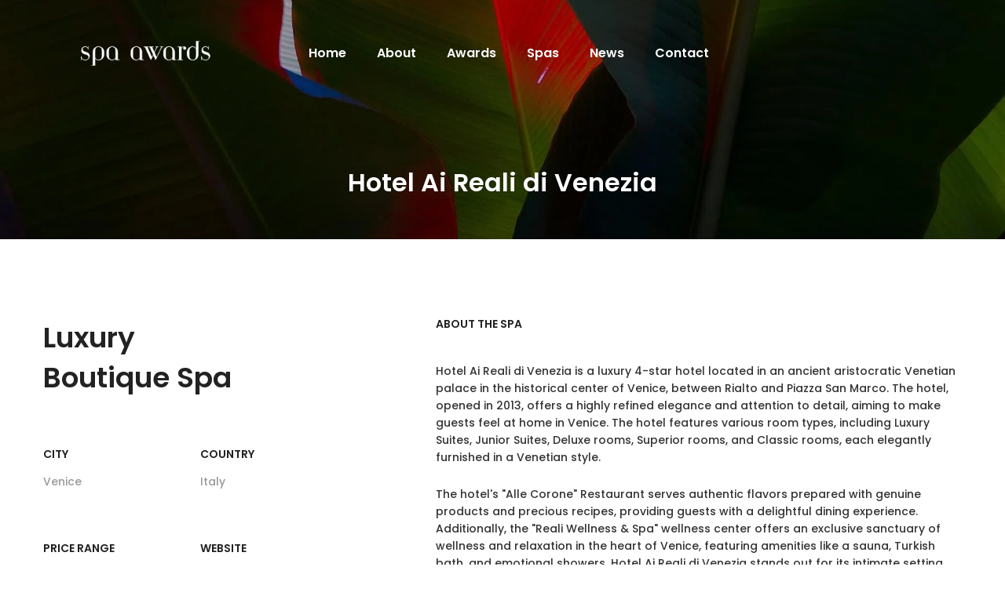

--- FILE ---
content_type: text/html; charset=UTF-8
request_url: https://www.spa-awards.com/spa/hotel-ai-reali-di-venezia
body_size: 8350
content:

<!doctype html>
<html class="no-js" lang="zxx">
<head>
 
    <meta charset="utf-8">
    <meta http-equiv="x-ua-compatible" content="ie=edge">
    <title>Hotel Ai Reali di Venezia</title>
    <meta name="description" content="">
	    <meta name="keywords" content=""> 

    <meta name="viewport" content="width=device-width, initial-scale=1, shrink-to-fit=no">
    <meta name="robots" content="index, follow">
 
    <!-- Favicon -->
    <link rel="shortcut icon" href="../img/favicon.ico" type="image/x-icon">
    <link rel="apple-touch-icon" href="../img/icon.png">


    <!-- Plugins -->
    <link rel="stylesheet" href="../css/bootstrap.min.css">
    <link rel="stylesheet" href="../css/revoulation.css">
    <link rel="stylesheet" href="../css/plugins.css">

    <!-- Style Css -->
    <link rel="stylesheet" href="../style.css">

    <!-- Custom Styles -->
    <link rel="stylesheet" href="../css/custom.css">
	
	<style>
	small span{
margin-bottom: 6px;
    font-size: 12px!important;
}



     @media only screen and (max-width: 479px) {
    .container {
        max-width: 389px;
    }
}
	@media only screen and (max-width: 600px) {
	.thumbnail-second{
		margin-top:20px;
	}	

	}
	.spa-website{
		display: block;
		max-width: 250px;
		word-wrap: break-word;
	}
	
	@media only screen and (max-width: 768px) { 
   .peaceful{ 
        order: 2;
    }
}
  
.portfolio-gallery .portfolio-button{
    display: flex; justify-content: center;
}
.portfolio-gallery .portfolio-book-now a{
   min-width: 210px;
}
.portfolio-book-now{
    margin-top: 55px;
}


@media only screen and (max-width: 462px) {
   .portfolio-gallery .portfolio-button{
    display: block; 
   
}

.mb--50.portfolio-go-to-spa-directory {
    margin-bottom: 20px;

}
.portfolio-book-now{
    margin-top: 0px;
}
}
/*lcso 10/17/2025*/
.heading-tableu{
    text-align: center;
    margin-bottom: 30px;
}
.ht-pricing-list-view thead tr th.pricing-header {
    padding: 0;
    width: 266px;
    border: 0;
    border-left: 1px solid rgba(51, 51, 51, 0.1);
    border-right: none;
    text-align: center;
}
p.terms-and-conditions{
    margin-bottom: 5px;
    margin-top: 20px;
    font-size: 13px;
}
.ht-pricing-list-view thead tr th.pricing-header:first-child {
    text-align: left;
    width: 30%;
    padding: 40px 30px 0px 30px;
    border-left: 0;
}
.ht-pricing-list-view thead tr th.pricing-header .heading-h6 {
    text-transform: uppercase;
    margin-bottom: 40px;
    display: block;
}
/*! CSS Used from: Embedded */
.ht-pricing-list-view tbody tr td{padding:20px 30px;}
td{padding:14px 0;vertical-align:middle!important;position:relative;}
.price-list span{position:relative;width:100%;display:block;font-size:13px;}
.spa-list span a{color:#222;}
.spa-list span a:hover{color:#fc3d8d;}
.price-list:before{border-top:1px solid rgba(51, 51, 51, 0.1);content:"";width:100%;position:absolute;height:100%;top:0;left: 0;}
.rating{min-width:150px;font-size:12px;color:#3f4243;}
.masked{display:inline-block;width:10px;height:10px;background-color:#ffb944;-webkit-mask-image:url(https://www.spa-awards.com/img/star.svg);mask-image:url(https://www.spa-awards.com/img/star.svg);}
.ht-pricing-list-view tbody tr td.website{padding:7px 20px!important;}
.price-list a.brook-btn.btn-sd-size{padding:0 33px;height:28px;line-height:31px;font-size:13px;}

body.template-color-1 a.brook-btn.bk-btn-dark {
    background: #FE378C;
}
body.template-color-1 a.brook-btn.bk-btn-dark:hover {
    background: #222222;
}
.price-align-left{
    text-align: left;
}
@media (max-width: 768px){
.bk_pra iframe{
    width: 100%;
}
.ht-pricing-list-view tbody tr td:first-child{display:block;}
}
.price-align{
    text-align: center;
}
/* Mobile: switch to card layout */
@media (max-width: 767px) {
.price-align{
    text-align: right;
}
    .ht-pricing-list-view table thead {
        display: none;
    }

    .ht-pricing-list-view table,
    .ht-pricing-list-view tbody,
    .ht-pricing-list-view tr,
    .ht-pricing-list-view td {
        display: block;
        width: 100%;
    }

    .ht-pricing-list-view tr {
        margin-bottom: 20px;
        border: 1px solid #ddd;
        border-radius: 0px;
        padding: 15px;
        background-color: #fff;
    }

  

    /* Label before each value */
    .ht-pricing-list-view td.price-list {
        position: relative;
        padding-left: 110px;
        margin-bottom: 0px;
    }

    .ht-pricing-list-view td.price-list span::before {
        position: absolute;
        left: 0px;
        width: 100px;
        font-weight: 600;
        text-align: left;
    }

    /* Assign labels for each column */
    /*.ht-pricing-list-view td:nth-of-type(1) span::before { content: "Service:"; }*/
    .ht-pricing-list-view td:nth-of-type(2) span::before { content: "Duration:"; }
    .ht-pricing-list-view td:nth-of-type(3) span::before { content: "PUBLIC RATE:"; }
    .ht-pricing-list-view td:nth-of-type(4) span::before { content: "SPECIAL RATE:"; }
   /* .ht-pricing-list-view td:nth-of-type(5) span::before { content: "E-Voucher:"; }*/

    /* Full width button */
    .ht-pricing-list-view td.website span a {
        display: block;
        width: 100%;
        text-align: center;
        padding: 10px;
    }

    /* Description row styling */
    .ht-pricing-list-view td[colspan="4"] {
        padding-left: 15px;
        padding-right: 15px;
        margin-top: 10px;
    }
    .ht-pricing-list-view tbody tr td {
    padding: 5px 20px !important;
}
.price-list a.brook-btn.btn-sd-size {
    padding: 0 33px;
    height: 28px;
    line-height: 31px;
    font-size: 13px;
    margin-top: 20px;
}

.ht-pricing-list-view tbody tr td {
    border: 0;
    border-left: none;
    border-right: none;
    padding: 0 30px;
}
.price-list:before {
    border-top: none;
    content: "";
    width: 100%;
    position: absolute;
    height: 100%;
    top: 0;
    left: 0;
}
.price-list span:first-child{
        position: relative;
        width: 100%;
        display: block;
        font-size: 13px;
       
    }
small span{
    text-align: left!important;
    }
.ht-pricing-list-view {
    -webkit-box-shadow: none;
    box-shadow: none; 
}





 /* Hide table header */
    .ht-pricing-list-view table thead {
        display: none;
    }

    /* Make table rows display as blocks */
    .ht-pricing-list-view table,
    .ht-pricing-list-view tbody,
    .ht-pricing-list-view tr,
    .ht-pricing-list-view td {
        display: block;
        width: 100%;
    }

    /* Create spacing between service “cards” */
    .ht-pricing-list-view tbody tr {
        margin-bottom: 0;
        border: none;
    }

    /* Group each service and its description in one box */
    .ht-pricing-list-view tbody tr:nth-child(even),
    .ht-pricing-list-view tbody tr:nth-child(odd):has(+ tr[colspan]) {
        margin-bottom: 25px;
        border-radius: 0px;
        overflow: hidden;
        box-shadow: 0 2px 8px rgba(0,0,0,0.1);
        background: #fff;
        padding: 15px;
    }

    /* Service info layout inside the card */
    .ht-pricing-list-view td.price-list {
        border: none;
        padding: 6px 0;
    }

 

    /* Button full width */
    .ht-pricing-list-view td.website a {
        display: block;
        width: 100%;
        text-align: center;
        margin-top: 10px;
    }

    /* Description text smaller spacing */
    .ht-pricing-list-view td[colspan="4"] {
        padding-top: 10px;
        border-top: 1px solid #eee;
        margin-top: 10px;
    }


}
	</style>
	<link rel="stylesheet" href="https://cdn.jsdelivr.net/npm/lightgallery@2.7.2/css/lightgallery-bundle.min.css" />

</head>

<body class="template-color-1 template-font-1">
 

    <!--[if lte IE 9]>
    <p class="browserupgrade">You are using an <strong>outdated</strong> browser. Please <a href="https://browsehappy.com/">upgrade your browser</a> to improve your experience and security.</p>
  <![endif]-->


    <!-- Wrapper -->
    <div id="wrapper" class="wrapper">

        <!-- Header -->
         <!-- Meta Pixel Code -->
<script>
  !function(f,b,e,v,n,t,s)
  {if(f.fbq)return;n=f.fbq=function(){n.callMethod?
  n.callMethod.apply(n,arguments):n.queue.push(arguments)};
  if(!f._fbq)f._fbq=n;n.push=n;n.loaded=!0;n.version='2.0';
  n.queue=[];t=b.createElement(e);t.async=!0;
  t.src=v;s=b.getElementsByTagName(e)[0];
  s.parentNode.insertBefore(t,s)}(window, document,'script',
  'https://connect.facebook.net/en_US/fbevents.js');
  fbq('init', '619087379536502');
  fbq('track', 'PageView');
</script>
<noscript><img height="1" width="1" style="display:none"
  src="https://www.facebook.com/tr?id=619087379536502&ev=PageView&noscript=1"
/></noscript>
<!-- End Meta Pixel Code -->

<!-- <header class="br_header header-default black-logo--version haeder-fixed-width haeder-fixed-150 headroom--sticky header-mega-menu clearfix headroom headroom--top headroom--not-bottom">-->
 <header class="br_header header-default header-transparent pt--15 light-logo--version haeder-fixed-width headroom--sticky header-mega-menu clearfix">
            <div class="container-fluid">
                <div class="row">
                    <div class="col-12">
                        <div class="header__wrapper mr--0">
                            <!-- Header Left -->
                            <div class="header-left">
                                <div class="logo">
                                    <a href="../index.php">
                                        <img src="../img/logo.png" alt="Logo">
                                    </a>
                                </div>
                            </div>
                            <!-- Mainmenu Wrap -->
                            <div class="mainmenu-wrapper d-none d-lg-block">
                                <nav class="page_nav">
                                    <ul class="mainmenu">

                                        <li class="lavel-1  slide--megamenu"><a href="../"><span>Home</span></a>                                           
                                        </li>

                                        <li class="lavel-1 slide--megamenu"><a href="../about"><span>About</span></a>                                           
                                        </li>

                                        <li class="lavel-1  slide-dropdown"><a href="../awards"><span>Awards</span></a> 							
										</li>
										
										<li class="lavel-1  slide-dropdown"><a href="../spas"><span>Spas</span></a> 							
										</li>

                                        <li class="lavel-1 slide--megamenu"><a href="../news "><span>News </span></a>
                                        </li>
										
                                        <li class="lavel-1 slide--megamenu"><a href="../contact"><span>Contact</span></a>
                                        </li>
                                     
                                    </ul>
                                </nav>
                            </div>
                            <!-- Header Right -->
                             <div class="header-right">
								<div class="manu-hamber popup-mobile-click black-version d-block d-xl-none">
                                    <div>
                                        <i></i>
                                    </div>
                                </div>
							</div>
                        </div>
                    </div>
                </div>

            </div>
        </header>
		 <!-- Start Popup Menu -->
        <div class="popup-mobile-manu popup-mobile-visiable">
            <div class="inner">
                <div class="mobileheader">
                    <div class="logo">
                        <a href="https://www.nuadspa.com">
                            <img src="../img/logo.png" alt="logo">
                        </a>
                    </div>
                    <a class="mobile-close" href="#"></a>
                </div>
                <div class="menu-content">
                    <ul class="menulist object-custom-menu">
                        <li ><a href="../"><span>Home</span></a> 
                        </li>
                        <li ><a href="../about"><span>About</span></a> 
                        </li>
                        <li ><a href="../awards"><span>Awards</span></a>   
                        </li>
						<li ><a href="../spas"><span>Spas</span></a>   
                        </li>
                        <li><a href="../news "><span>News </span></a>                           
                        </li>
                         <li><a href="../contact"><span>Contact</span></a>                           
                        </li>
                    </ul>
                </div>
            </div>
        </div>
        <!-- End Popup Menu -->        <!--// Header -->



        <!-- Start Breadcaump Area -->
        <div class="breadcaump-area pt--210 pt_lg--200 pt_md--50 pt_sm--200 pb--50 bg_image--13-spa  breadcaump-title-bar breadcaump-title-white">
            <div class="container">
                <div class="row">
                    <div class="col-lg-12">
                        <div class="breadcaump-inner text-center">
                            <h1 class="heading heading-h2 text-white">Hotel Ai Reali di Venezia</h1>
                        </div>
                    </div>
                </div>
            </div>
        </div>
        <!-- End Breadcaump Area -->

        <!-- Page Conttent -->
        <main class="page-content">

            <!-- Start Portfolio Details -->
            <div class="brook-portfolio-details bg_color--1">
                <div class="container">
                    <div class="row pt--100 pb--80">

                        <!-- Portfolio Left -->
                        <div class="col-lg-4 col-md-6 col-12">
                            <div class="portfolio-left bk-portfolio-details wow move-up">
                                <div class="portfolio-main-info">
                                    <h2 class="heading heading-h2 line-height-1-42">Luxury </br>Boutique Spa </h2>
                                    <!-- Start Details List -->
                                    <div class="portfolio-details-list mt--60">
										<div class="details-list">
                                            <label>City</label>
                                            <span>Venice</span>
                                        </div>
										
                                        <div class="details-list">
                                            <label>Country</label>
                                            <span>Italy</span>
                                        </div>
										
										<div class="details-list">
                                            <label>Price range</label>
                                            <span>$250 - $450</span>
                                        </div>
										
                                        <div class="details-list">
                                            <label>Website</label>
                                            <span class="spa-website"><a href=""></a></span>
                                        </div>

                                        <div class="details-list">
                                            <label>List of Services </label>
                                            <span><ul class="details">
                                                  
                                                  
                                                  
                                                  
                                                  
                                            </ul></span>
                                        </div>

                                        <div class="details-list">
                                            <label>Awards</label>
                                            <span><ul class="details">
                                                  
                                                  
                                                  
                                                  
                                                  
                                            </ul></span>
                                        </div>

                                    </div>
                                    <!-- End Details List -->
                                  
                                </div>
                            </div>
                        </div>

                        <!-- Portfolio Right -->
                        <div class="col-lg-7 col-md-6 offset-lg-1 col-12">
                            <div class="portfolio-left bk-portfolio-details mt_sm--30">
                                <div class="portfolio-main-info">
                                    <div class="portfolio-content">
                                        <h6 class="heading heading-h6 wow move-up">ABOUT THE SPA</h6>

                                        <div class="desc mt--40">
																							<div class="content mb--25 wow move-up">
													<p class="bk_pra">Hotel Ai Reali di Venezia is a luxury 4-star hotel located in an ancient aristocratic Venetian palace in the historical center of Venice, between Rialto and Piazza San Marco. The hotel, opened in 2013, offers a highly refined elegance and attention to detail, aiming to make guests feel at home in Venice. The hotel features various room types, including Luxury Suites, Junior Suites, Deluxe rooms, Superior rooms, and Classic rooms, each elegantly furnished in a Venetian style. </p>
												</div>
                                            											
																							<div class="content mb--25 wow move-up">
													<p class="bk_pra">The hotel's "Alle Corone" Restaurant serves authentic flavors prepared with genuine products and precious recipes, providing guests with a delightful dining experience. Additionally, the "Reali Wellness & Spa" wellness center offers an exclusive sanctuary of wellness and relaxation in the heart of Venice, featuring amenities like a sauna, Turkish bath, and emotional showers. Hotel Ai Reali di Venezia stands out for its intimate setting with only 37 rooms, creating a cozy and charming atmosphere for guests to enjoy during their stay in Venice. </p>
												</div>
                                            											
																							<div class="content mb--25 wow move-up">
													<p class="bk_pra">Guests at Hotel Ai Reali di Venezia can experience a romantic retreat in the heart of Venice, overlooking a narrow canal near the Rialto Bridge. The hotel's top-floor spa is a rare feature, offering a pool, Jacuzzi, and sauna for guests to unwind and rejuvenate. With beautiful antiques, modestly proportioned public areas, and a quality restaurant and bar overlooking the city, this hotel provides a unique and enchanting experience for visitors seeking a luxurious stay in Venice. </p>
												</div>
                                            											
																						
																						
																							<div class="content mb--25 wow move-up">
													<p class="bk_pra">Address: <br>Castello 4501, Calle Fava, 30122 Venice VE, Italy </p>
												</div>
                                            											

                                        </div>
                                    </div>
                                </div>
                            </div>
                        </div>
                    </div>
</div>
                    <!-- Start Thumbnail -->
					                        <div class="container">
						<div class="row">
							<div class="col-lg-12 pt--80">
								<div class="custom-column-thumbnail  mt_md--5 mt_sm--5 wow move-up">
									<img class="w-100" src="/admin/img/hotel-ai-reali-di-venezia_img1.jpg" alt="">
								</div>
							</div>
						</div>
					                    <!-- Start Digital Marketion Area -->
					                    <!-- End Digital Marketion Area -->

                    <!-- Start Gallery Area -->
                    <div class="custom-layout-gallery mt--50 mt_md--80 mt_sm--60">
                        <div class="row">
                            <div class="col-lg-6 col-md-6 col-12">
								                            </div>
                            <div class="col-lg-6 col-md-6 col-12 mt_sm--50">
							                            </div>

                            <div class="col-lg-12 mt--50 mb--50">
							                            </div>
<!-- 							<div class="col-lg-12 mt--50 mb--50">
								<div class="video_iframe thumbnail wow move-up">
								<iframe width="100%" height="650" src="https://www.youtube.com/embed/BPVyjR2o5D8" title="YouTube video player" frameborder="0" allow="accelerometer; autoplay; clipboard-write; encrypted-media; gyroscope; picture-in-picture" allowfullscreen></iframe>
								</div>
                            </div> -->
							
                        </div>
                    </div>
                    <!-- End Gallery Area -->

					 <!--TEST SOUMIA-->
				<div class="brook-gallery-area pb--50 ptb-md--80 ptb-sm--60 bg_color--1 basic-thine-line">
					<div class="">
						<div class="row">
							<div class="col-lg-12">
							
							<div class="gallery-wrapper gallery-grid" id="animated-thumbnials" >
															  </div>
							</div>
						</div>
					</div>
				</div>
            <!-- END TEST-->
           

  <!-- JS LightGallery -->
  <script src="https://cdn.jsdelivr.net/npm/lightgallery@2.7.2/lightgallery.min.js"></script>
  <script src="https://cdn.jsdelivr.net/npm/lightgallery@2.7.2/plugins/thumbnail/lg-thumbnail.min.js"></script>
  <script src="https://cdn.jsdelivr.net/npm/lightgallery@2.7.2/plugins/zoom/lg-zoom.min.js"></script>

  <!-- Initialisation -->
  <script>
    document.addEventListener("DOMContentLoaded", function() {
      const galleryEl = document.getElementById("animated-thumbnials");
      if (galleryEl) {
        lightGallery(galleryEl, {
          selector: '.gallery',
          thumbnail: true,
          zoom: true,
          download: false
        });
      }
    });
  </script>

                </div>
                <div class="container bg_color--1 portfolio-gallery">
                    <div class="row">
                        <div class="col-lg-12 portfolio-button" >
                            <!-- Portfolio Nav List -->
                            <div class="call-to-action callto-action--1 mb--50 portfolio-go-to-spa-directory" style="margin-top: 55px;">    
                                <div class="portfolio-btn">
                                                <a class="brook-btn bk-btn-theme btn-sd-size btn-rounded space-between"
                                                    href="https://www.spa-awards.com/spas/">Go to Spa Directory</a>
                                            </div>
                                  
                            </div>
							 <div class="call-to-action callto-action--1 mb--50 portfolio-book-now">    
                                <div class="portfolio-btn">
                                                <a class="brook-btn bk-btn-theme btn-sd-size btn-rounded space-between" href="">Book Now</a>
                                            </div>
                                  
                            </div>
                            <!-- Portfolio Nav List -->
                        </div>
                    </div>
                </div>
            </div>
            <!-- End Portfolio Details -->

        </main>
        <!--// Page Conttent -->
    </div>

        <!-- Start Row Columns Area -->
            <div class="firefly brook-row-column-area position-relative clearfix">
                <div class="aaa creative-gradient--1 ptb--150">
                    <div class="container-fluid">
                        <div class="row">
                            <div class="col-lg-12">
                                <div class="call-to-action callto-action--1">
                                    <div class="content">
                                        <h6>DISCOVER PRESTIGIOUS SPA AWARDS RECOGNIZING EXCELLENCE IN THE WELLNESS INDUSTRY</h6>
                                        <h3>Ready to be a part of <span>a prestigious community?</span></h3>
                                            <script src="https://embed.lpcontent.net/leadboxes/current/embed.js" async defer></script> 
                                        <a href="https://www.spa-awards.com/contact" data-leadbox-popup="DcGwWRdmqp49fzta7DUXYH" data-leadbox-domain="panfolio859.lpages.co">
						<button><span>Contact us</span><i class="fa fa-arrow-right"></i>
						</button>
					</a>

                                    </div>
                                </div>
                            </div>
                        </div>
                    </div>
                </div>
            </div>
            <!-- End Row Columns Area -->
			<!-- Footer -->
    <footer class="page-footer bg_color--3 pl--150 pr--150 pl_lg--30 pr_lg--30 pl_md--30 pr_md--30 pl_sm--5 pr_sm--5">
        <!-- Start Footer Top Area -->
        <div class="bk-footer-inner pt--150 pb--30 pt_sm--100">
            <div class="container">
                <div class="row">

                    <div class="col-lg-3 col-md-6 col-sm-6 col-12">
                        <div class="footer-widget text-var--2">
                            <div class="logo">
                                <a href="../">
                                    <img src="../img/logo.png" alt="brook white">
                                </a>
                            </div>
                            <div class="footer-inner">
                                <p>
								Welcome to the world of Spa Awards, where excellence in the wellness industry is celebrated and honored. Explore the prestigious accolades bestowed upon spas.
								</p>
                            </div>
                        </div>
                    </div>

                    <div class="col-lg-3 col-md-6 col-sm-6 col-12 mt_mobile--40">
                        <div class="footer-widget text-var--2 menu--about">
                            <h2 class="widgettitle">Awards</h2>
                            <div class="footer-menu">
                                <ul class="ft-menu-list bk-hover">
                                   <!--  <li><a href="https://www.nuadthaischool.com">Training & Certification</a></li>
                                    <li><a href="../projects/loftthaispa/">Digital Experience</a></li>
                                    <li><a href="../projects/eaudespa/">Brand & Ecommerce</a></li>
                                    <li><a href="../services/spa-products-oem/">OEM Private Label</a></li>
                                    <li><a href="../projects/vipcare/">Loyalty Program App</a></li> -->
                                    <li><a href="../awards/top-50-luxury-spa-asia/">Top 50 in Asia</a></li>
<li><a href="../awards/top-50-luxury-spa-europe/">Top 50 in Europe</a></li>
<li><a href="../awards/top-50-luxury-spa-north-america/">Top 50 in North America</a></li>
<li><a href="../awards/top-50-luxury-spa-south-america/">Top 50 in South America</a></li>
<li><a href="../awards/top-50-luxury-spa-oceania/">Top 25 in Australia</a></li>

                                </ul>
                            </div>
                        </div>
                    </div>

                    <div class="col-lg-3 col-md-6 col-sm-6 col-12 mt_md--40 mt_sm--40">
                        <div class="footer-widget text-var--2 menu--about">
                            <h2 class="widgettitle">Services</h2>
                            <div class="footer-menu">
                                <ul class="ft-menu-list bk-hover">
                                    <li><a href="../services/awards-procedure/">Awards Procedure</a></li>
                                    <li><a href="../services/award-categories/">Award Categories</a></li>
                                    <li><a href="../services/voting-procedure/">Voting Procedure</a></li>
                                    <li><a href="../services/testimonials/">Testimonials</a></li>
                                    <li><a href="../services/partners/">Partners
</a></li>
                                </ul>
                            </div>
                        </div>
                    </div>

                    <div class="col-lg-3 col-md-6 col-sm-6 col-12 mt_md--40 mt_sm--40">
                        <div class="footer-widget text-var--2 menu--contact">
                            <h2 class="widgettitle">Contact</h2>
                            <div class="footer-address">
                                <div class="bk-hover">
                                    <p>Spa Awards</p>
<p>Business Federation Centre SGP,</p>
<p>160 Robinson Road, Singapore</p>

                                    <br/>
                                    <p><a href="mailto: hello@spa-awards.com">hello@spa-awards.com</a></p>
                                   
                                </div>
                                <div class="social-share social--transparent text-white">
                                    <a href="#"><i class="fab fa-facebook"></i></a>
                                    <a href="#"><i class="fab fa-instagram"></i></a>
                                    <a href="#"><i class="fab fa-dribbble"></i></a>
                                    <a href="#"><i class="fab fa-pinterest"></i></a>
                                    <a href="https://linktr.ee/bestspaawards" target="_blank" class="linktree-icon"><svg xmlns="http://www.w3.org/2000/svg" role="img" viewBox="0 0 24 24">
                                        <title>Linktree</title>
                                        <path d="m13.73635 5.85251 4.00467-4.11665 2.3248 2.3808-4.20064 4.00466h5.9085v3.30473h-5.9365l4.22865 4.10766-2.3248 2.3338L12.0005 12.099l-5.74052 5.76852-2.3248-2.3248 4.22864-4.10766h-5.9375V8.12132h5.9085L3.93417 4.11666l2.3248-2.3808 4.00468 4.11665V0h3.4727zm-3.4727 10.30614h3.4727V24h-3.4727z"/></svg></i></a>
                                </div>
                            </div>
                        </div>
                    </div>

                </div>
            </div>
        </div>
        <!-- Start Footer Top Area -->

        <!-- Start Copyright Area -->
        <div class="copyright ptb--50 text-var-2">
            <div class="container">
                <div class="row align-items-center">
                    <div class="col-lg-6 col-md-6 col-sm-12 col-12">
                        <div class="copyright-left text-md-left text-center">
                            
                            <ul class="bk-copyright-menu d-flex bk-hover justify-content-center justify-content-md-start flex-wrap flex-sm-nowrap">
                                <li><a href="../news/">News</a></li>
                                <li><a href="../awards/">Awards</a></li>
                                <li><a href="../faq/">FAQ</a></li>
                                <li><a href="../spas/">Spa Directory</a></li>
								<li><a href="../spa-submission/">Spa Submission</a></li>
								<li><a href="../contact/">Contact us</a></li>
                            </ul>
                        
                        </div>
                    </div>
                    <div class="col-lg-6 col-md-6 col-sm-12 col-12">
                        <div class="copyright-right text-md-right text-center">
                            <p>©  2026 Designed by  <a href="https://www.pimclick.com">Pimclick</a>. All Rights Reserved.</a></p>
                        </div>
                    </div>
                </div>
            </div>
        </div>
        <!-- End Copyright Area -->
    </footer>
    <!--// Footer -->


    <!--// Wrapper -->

    <!-- Js Files -->
    <script src="../js/vendor/modernizr-3.6.0.min.js"></script>
    <script src="../js/vendor/jquery.min.js"></script>
    <script src="../js/popper.min.js"></script>
    <script src="../js/bootstrap.min.js"></script>
    <script src="../js/plugins.js"></script>
    <script src="../js/main.js"></script>

    <!-- REVOLUTION JS FILES -->
    <script src="../js/jquery.themepunch.tools.min.js"></script>
    <script src="../js/jquery.themepunch.revolution.min.js"></script>

    <!-- SLIDER REVOLUTION 5.0 EXTENSIONS  (Load Extensions only on Local File Systems !  The following part can be removed on Server for On Demand Loading) -->
    <script src="../js/revolution.extension.actions.min.js"></script>
    <script src="../js/revolution.extension.carousel.min.js"></script>
    <script src="../js/revolution.extension.kenburn.min.js"></script>
    <script src="../js/revolution.extension.layeranimation.min.js"></script>
    <script src="../js/revolution.extension.migration.min.js"></script>
    <script src="../js/revolution.extension.navigation.min.js"></script>
    <script src="../js/revolution.extension.parallax.min.js"></script>
    <script src="../js/revolution.extension.slideanims.min.js"></script>
    <script src="../js/revolution.extension.video.min.js"></script>
    <script src="../js/revoulation.js"></script>

<style type="text/css">
  .linktree-icon svg {
    fill: #fff;
    transition: fill 0.3s ease;
    width: 18px;
    height: 18px;
  }

  
    </style>
<script>
document.addEventListener("DOMContentLoaded", function() {
    const galleryEl = document.getElementById("animated-thumbnials");
    if (galleryEl) {
        lightGallery(galleryEl, {
            selector: '.gallery',
            thumbnail: true,
            zoom: true,
            download: false
        });
    } else {
        console.error("⚠️ Élément #animated-thumbnials introuvable !");
    }
});
</script>
</body>

</html>

--- FILE ---
content_type: text/css
request_url: https://www.spa-awards.com/css/plugins.css
body_size: 331
content:
/*********************************************************************************

	Template Name: Template Full Name Here
	Description: A perfect template to build beautiful and unique medical websites. It comes with nice and clean design.
	Version: 1.0

	Note: This is plugins css.

**********************************************************************************/


@import '../fonts/fontawesome-free/css/all.css';
@import 'meanmenu.css';
@import 'slick.min.css';
@import 'ionicons.css';
@import 'cerebrisans.css';
@import 'comic_sans_ms.css';
@import 'lauis.css';
@import 'swiper.css';
@import 'linea-font.css';
@import 'count-flip.css';
@import 'animation.css';
@import 'lightbox.css';
@import 'justify.css';
@import 'animated-text.css';
@import 'jquery-ui.css';
@import 'plyr.css';

























--- FILE ---
content_type: text/css
request_url: https://www.spa-awards.com/css/custom.css
body_size: 650
content:
/*********************************************************************************

	Template Name: Template Full Name Here
	Description: A perfect template to build beautiful and unique medical websites. It comes with nice and clean design.
	Version: 1.0

	Note: This is custom css.

**********************************************************************************/

.bk-footer-inner .col-lg-3 {
   /* -ms-flex: 0 0 25%;
    flex: 0 0 25%;
    max-width: 25%;
    align-items: flex-end;*/
    display: flex;
    justify-content: space-around;
}
.faq-area h3.heading-h3 {
    font-size: 20px;
}
.faq-area p.bk_pra {
    font-weight: 400;
}
.testimonials-area .service.service--1 {
    padding: 60px 35px 30px;
}
	
.testimonials-area .service.service--1 .content p.bk_pra {
    text-align: left;
    font-weight: 400;
	line-height: 1.62;
	font-size: 15px;
    text-align: justify;

}
.testimonials-area .service.service--1 .content span{
    margin-top: 20px;
    display: block;
    text-align: left;
	font-size: 13px;
    line-height: 21px;
}
.testimonials-area .service.service--1:after {
	content: "\f10e";
    font-family: 'Font Awesome 5 Free';
    font-weight: 900;
    bottom: 20px;
    position: absolute;
    right: 20px;
    font-size: 20px;
}
@media only screen and (min-width: 768px) and (max-width: 991px){
	.bk-footer-inner .col-lg-3 {
	    align-items: inherit;
		display: inherit;
		justify-content: inherit;
	}
	.brook-portfolio-details .row {
		flex-direction: column-reverse;
	}
}
@media only screen and (max-width: 767px){
	.bk-footer-inner .col-lg-3 {
	    align-items: inherit;
		display: inherit;
		justify-content: inherit;
	}
	.brook-portfolio-details .row {
		flex-direction: column-reverse;
	}
}

--- FILE ---
content_type: text/css
request_url: https://www.spa-awards.com/css/comic_sans_ms.css
body_size: 283
content:
@font-face {font-family: "Comic Sans MS";
    src: url("../fonts/comic_sans_ms/7cc6719bd5f0310be3150ba33418e72e.eot"); /* IE9*/
    src: url("../fonts/comic_sans_ms/7cc6719bd5f0310be3150ba33418e72e.eot?#iefix") format("embedded-opentype"), /* IE6-IE8 */
    url("../fonts/comic_sans_ms/7cc6719bd5f0310be3150ba33418e72e.woff2") format("woff2"), /* chrome、firefox */
    url("../fonts/comic_sans_ms/7cc6719bd5f0310be3150ba33418e72e.woff") format("woff"), /* chrome、firefox */
    url("../fonts/comic_sans_ms/7cc6719bd5f0310be3150ba33418e72e.ttf") format("truetype"), /* chrome、firefox、opera、Safari, Android, iOS 4.2+*/
    url("../fonts/comic_sans_ms/7cc6719bd5f0310be3150ba33418e72e.svg#Comic Sans MS") format("svg"); /* iOS 4.1- */
  }
 

--- FILE ---
content_type: text/css
request_url: https://www.spa-awards.com/css/lauis.css
body_size: 292
content:
/*! Generated by Font Squirrel (https://www.fontsquirrel.com) on December 5, 2018 */



@font-face {
    font-family: 'louis_george_cafebold_italic';
    src: url('../fonts/louis_george_cafe_bold_italic-webfont.woff2') format('woff2'),
         url('../fonts/louis_george_cafe_bold_italic-webfont.woff') format('woff');
    font-weight: normal;
    font-style: normal;

}




@font-face {
    font-family: 'louis_george_cafebold';
    src: url('../fonts/louis_george_cafe_bold-webfont.woff2') format('woff2'),
         url('../fonts/louis_george_cafe_bold-webfont.woff') format('woff');
    font-weight: normal;
    font-style: normal;

}




@font-face {
    font-family: 'louis_george_cafeitalic';
    src: url('../fonts/louis_george_cafe_italic-webfont.woff2') format('woff2'),
         url('../fonts/louis_george_cafe_italic-webfont.woff') format('woff');
    font-weight: normal;
    font-style: normal;

}




@font-face {
    font-family: 'louis_george_caf_lightitalic';
    src: url('../fonts/louis_george_cafe_light_italic-webfont.woff2') format('woff2'),
         url('../fonts/louis_george_cafe_light_italic-webfont.woff') format('woff');
    font-weight: normal;
    font-style: normal;

}




@font-face {
    font-family: 'louis_george_cafe_lightRg';
    src: url('../fonts/louis_george_cafe_light-webfont.woff2') format('woff2'),
         url('../fonts/louis_george_cafe_light-webfont.woff') format('woff');
    font-weight: normal;
    font-style: normal;

}




@font-face {
    font-family: 'louis_george_caferegular';
    src: url('../fonts/louis_george_cafe-webfont.woff2') format('woff2'),
         url('../fonts/louis_george_cafe-webfont.woff') format('woff');
    font-weight: normal;
    font-style: normal;

}




















--- FILE ---
content_type: text/javascript
request_url: https://www.spa-awards.com/js/revoulation.js
body_size: 2419
content:
(function () {

    jQuery("#rev_slider_1_1").show().revolution({
        sliderType: "standard",
        sliderLayout: "fullwidth",
        dottedOverlay: "none",
        delay: 9000,
        navigation: {
            keyboardNavigation: "off",
            keyboard_direction: "horizontal",
            mouseScrollNavigation: "off",
            mouseScrollReverse: "default",
            onHoverStop: "off",
            bullets: {
                enable: true,
                hide_onmobile: false,
                style: "brook",
                hide_onleave: false,
                direction: "horizontal",
                h_align: "center",
                v_align: "bottom",
                h_offset: 0,
                v_offset: 115,
                space: 13,
                tmp: '{{param1}}'
            }
        },
        responsiveLevels: [1240, 1024, 778, 480],
        visibilityLevels: [1240, 1024, 778, 480],
        gridwidth: [1400, 1024, 778, 480],
        gridheight: [1000, 900, 800, 700],
        lazyType: "none",
        minHeight: "700",
        parallax: {
            type: "mouse",
            origo: "enterpoint",
            speed: 400,
            speedbg: 0,
            speedls: 0,
            levels: [5, 10, 15, 20, 25, 30, 35, 40, 45, 46, 47, 48, 49, 50, 51, 55],
        },
        shadow: 0,
        spinner: "spinner0",
        stopLoop: "off",
        stopAfterLoops: -1,
        stopAtSlide: -1,
        shuffle: "off",
        autoHeight: "off",
        disableProgressBar: "on",
        hideThumbsOnMobile: "off",
        hideSliderAtLimit: 0,
        hideCaptionAtLimit: 0,
        hideAllCaptionAtLilmit: 0,
        debugMode: false,
        fallbacks: {
            simplifyAll: "off",
            nextSlideOnWindowFocus: "off",
            disableFocusListener: false,
        }
    });



    jQuery("#rev_slider_29_1").show().revolution({
        sliderType:"standard",
jsFileLocation:"//localhost/revslider-standalone/revslider/public/assets/js/",
        sliderLayout:"fullwidth",
        dottedOverlay:"none",
        delay:9000,
        navigation: {
            keyboardNavigation:"off",
            keyboard_direction: "horizontal", 
            mouseScrollNavigation:"off",
             mouseScrollReverse:"default",
            onHoverStop:"off",
            bullets: {
                enable:true,
                hide_onmobile:false,
                style:"brook",
                hide_onleave:false,
                direction:"horizontal",
                h_align:"center",
                v_align:"bottom",
                h_offset:0,
                v_offset:115,
                space:13,
                tmp:'{{param1}}'
            }
        },
        responsiveLevels:[1240,1024,778,480],
        visibilityLevels:[1240,1024,778,480],
        gridwidth:[1400,1024,778,480],
        gridheight:[1000,900,800,700],
        lazyType:"none",
        minHeight:"700",
        parallax: {
            type:"mouse",
            origo:"enterpoint",
            speed:400,
          speedbg:0,
          speedls:0,
            levels:[5,10,15,20,25,30,35,40,45,46,47,48,49,50,51,55],
        },
        shadow:0,
        spinner:"spinner0",
        stopLoop:"off",
        stopAfterLoops:-1,
        stopAtSlide:-1,
        shuffle:"off",
        autoHeight:"off",
        disableProgressBar:"on",
        hideThumbsOnMobile:"off",
        hideSliderAtLimit:0,
        hideCaptionAtLimit:0,
        hideAllCaptionAtLilmit:0,
        debugMode:false,
        fallbacks: {
            simplifyAll:"off",
            nextSlideOnWindowFocus:"off",
            disableFocusListener:false,
        }
    });



    jQuery("#rev_slider_2_1").show().revolution({
        sliderType: "standard",
        jsFileLocation: "//localhost/revslider-standalone/revslider/public/assets/js/",
        sliderLayout: "fullwidth",
        dottedOverlay: "none",
        delay: 9000,
        navigation: {
            keyboardNavigation: "off",
            keyboard_direction: "horizontal",
            mouseScrollNavigation: "off",
            mouseScrollReverse: "default",
            onHoverStop: "off",
            bullets: {
                enable: true,
                hide_onmobile: false,
                style: "brook",
                hide_onleave: false,
                direction: "horizontal",
                h_align: "center",
                v_align: "bottom",
                h_offset: 0,
                v_offset: 115,
                space: 13,
                tmp: '{{param1}}'
            }
        },
        responsiveLevels: [1240, 1024, 778, 480],
        visibilityLevels: [1240, 1024, 778, 480],
        gridwidth: [1400, 1024, 778, 480],
        gridheight: [1000, 900, 800, 700],
        lazyType: "none",
        minHeight: "600",
        shadow: 0,
        spinner: "spinner3",
        stopLoop: "off",
        stopAfterLoops: -1,
        stopAtSlide: -1,
        shuffle: "off",
        autoHeight: "off",
        disableProgressBar: "on",
        hideThumbsOnMobile: "off",
        hideSliderAtLimit: 0,
        hideCaptionAtLimit: 0,
        hideAllCaptionAtLilmit: 0,
        debugMode: false,
        fallbacks: {
            simplifyAll: "off",
            nextSlideOnWindowFocus: "off",
            disableFocusListener: false,
        }
    });




    jQuery("#rev_slider_3_1").show().revolution({
        sliderType: "standard",
        jsFileLocation: "//localhost/revslider-standalone/revslider/public/assets/js/",
        sliderLayout: "fullwidth",
        dottedOverlay: "none",
        delay: 9000,
        navigation: {
            onHoverStop: "off",
        },
        responsiveLevels: [1240, 1024, 778, 480],
        visibilityLevels: [1240, 1024, 778, 480],
        gridwidth: [1200, 991, 767, 568],
        gridheight: [1024, 900, 800, 800],
        lazyType: "none",
        minHeight: "800",
        shadow: 0,
        spinner: "spinner3",
        stopLoop: "off",
        stopAfterLoops: -1,
        stopAtSlide: -1,
        shuffle: "off",
        autoHeight: "off",
        disableProgressBar: "on",
        hideThumbsOnMobile: "off",
        hideSliderAtLimit: 0,
        hideCaptionAtLimit: 0,
        hideAllCaptionAtLilmit: 0,
        debugMode: false,
        fallbacks: {
            simplifyAll: "off",
            nextSlideOnWindowFocus: "off",
            disableFocusListener: false,
        }
    });



    jQuery("#rev_slider_4_1").show().revolution({
        sliderType: "standard",
        jsFileLocation: "//localhost/revslider-standalone/revslider/public/assets/js/",
        sliderLayout: "fullwidth",
        dottedOverlay: "none",
        delay: 9000,
        navigation: {
            onHoverStop: "off",
        },
        responsiveLevels: [1240, 1024, 778, 480],
        visibilityLevels: [1240, 1024, 778, 480],
        gridwidth: [1400, 1200, 991, 676],
        gridheight: [1000, 900, 900, 900],
        lazyType: "none",
        minHeight: "900",
        shadow: 0,
        spinner: "spinner3",
        stopLoop: "off",
        stopAfterLoops: -1,
        stopAtSlide: -1,
        shuffle: "off",
        autoHeight: "off",
        disableProgressBar: "on",
        hideThumbsOnMobile: "off",
        hideSliderAtLimit: 0,
        hideCaptionAtLimit: 0,
        hideAllCaptionAtLilmit: 0,
        debugMode: false,
        fallbacks: {
            simplifyAll: "off",
            nextSlideOnWindowFocus: "off",
            disableFocusListener: false,
        }
    });


    jQuery("#rev_slider_5_1").show().revolution({
        sliderType: "standard",
        jsFileLocation: "//localhost/revslider-standalone/revslider/public/assets/js/",
        sliderLayout: "fullwidth",
        dottedOverlay: "none",
        delay: 9000,
        navigation: {
            keyboardNavigation: "off",
            keyboard_direction: "horizontal",
            mouseScrollNavigation: "off",
            mouseScrollReverse: "default",
            onHoverStop: "off",
            bullets: {
                enable: true,
                hide_onmobile: false,
                style: "brook-03",
                hide_onleave: false,
                direction: "vertical",
                h_align: "right",
                v_align: "bottom",
                h_offset: 30,
                v_offset: 150,
                space: 0,
                tmp: '{{param1}}'
            }
        },
        responsiveLevels: [1240, 1024, 778, 480],
        visibilityLevels: [1240, 1024, 778, 480],
        gridwidth: [1600, 1199, 991, 767],
        gridheight: [1042, 900, 800, 700],
        lazyType: "none",
        minHeight: "700",
        shadow: 0,
        spinner: "spinner3",
        stopLoop: "off",
        stopAfterLoops: -1,
        stopAtSlide: -1,
        shuffle: "off",
        autoHeight: "off",
        disableProgressBar: "on",
        hideThumbsOnMobile: "off",
        hideSliderAtLimit: 0,
        hideCaptionAtLimit: 0,
        hideAllCaptionAtLilmit: 0,
        debugMode: false,
        fallbacks: {
            simplifyAll: "off",
            nextSlideOnWindowFocus: "off",
            disableFocusListener: false,
        }
    });





    jQuery("#rev_slider_6_1").show().revolution({
        sliderType: "standard",
        jsFileLocation: "//localhost/revslider-standalone/revslider/public/assets/js/",
        sliderLayout: "fullwidth",
        dottedOverlay: "none",
        delay: 9000,
        navigation: {
            onHoverStop: "off",
        },
        responsiveLevels: [1240, 1024, 778, 480],
        visibilityLevels: [1240, 1024, 778, 480],
        gridwidth: [1780, 1024, 778, 480],
        gridheight: [1000, 900, 800, 700],
        lazyType: "none",
        minHeight: "700",
        shadow: 0,
        spinner: "spinner3",
        stopLoop: "off",
        stopAfterLoops: -1,
        stopAtSlide: -1,
        shuffle: "off",
        autoHeight: "off",
        disableProgressBar: "on",
        hideThumbsOnMobile: "off",
        hideSliderAtLimit: 0,
        hideCaptionAtLimit: 0,
        hideAllCaptionAtLilmit: 0,
        debugMode: false,
        fallbacks: {
            simplifyAll: "off",
            nextSlideOnWindowFocus: "off",
            disableFocusListener: false,
        }

    });


    jQuery("#rev_slider_7_1").show().revolution({
        sliderType: "standard",
        jsFileLocation: "//localhost/revslider-standalone/revslider/public/assets/js/",
        sliderLayout: "fullwidth",
        dottedOverlay: "none",
        delay: 9000,
        navigation: {
            keyboardNavigation: "off",
            keyboard_direction: "horizontal",
            mouseScrollNavigation: "off",
            mouseScrollReverse: "default",
            onHoverStop: "off",
            arrows: {
                style: "uranus",
                enable: true,
                hide_onmobile: false,
                hide_onleave: false,
                tmp: '',
                left: {
                    h_align: "left",
                    v_align: "center",
                    h_offset: 20,
                    v_offset: 0
                },
                right: {
                    h_align: "right",
                    v_align: "center",
                    h_offset: 20,
                    v_offset: 0
                }
            },
            bullets: {
                enable: true,
                hide_onmobile: false,
                style: "brook-02",
                hide_onleave: false,
                direction: "vertical",
                h_align: "right",
                v_align: "bottom",
                h_offset: 100,
                v_offset: 110,
                space: 5,
                tmp: '<span class="title">{{title}}</span><span class="number">{{param1}}</span>'
            }
        },
        responsiveLevels: [1240, 1024, 778, 480],
        visibilityLevels: [1240, 1024, 778, 480],
        gridwidth: [1820, 1200, 991, 767],
        gridheight: [1000, 900, 700, 700],
        lazyType: "none",
        minHeight: "700",
        shadow: 0,
        spinner: "spinner3",
        stopLoop: "off",
        stopAfterLoops: -1,
        stopAtSlide: -1,
        shuffle: "off",
        autoHeight: "off",
        disableProgressBar: "on",
        hideThumbsOnMobile: "off",
        hideSliderAtLimit: 0,
        hideCaptionAtLimit: 0,
        hideAllCaptionAtLilmit: 0,
        debugMode: false,
        fallbacks: {
            simplifyAll: "off",
            nextSlideOnWindowFocus: "off",
            disableFocusListener: false,
        }

    });




    jQuery("#rev_slider_8_1").show().revolution({
        sliderType: "standard",
        jsFileLocation: "//localhost/revslider-standalone/revslider/public/assets/js/",
        sliderLayout: "fullwidth",
        dottedOverlay: "none",
        delay: 9000,
        navigation: {
            keyboardNavigation: "off",
            keyboard_direction: "horizontal",
            mouseScrollNavigation: "off",
            mouseScrollReverse: "default",
            onHoverStop: "off",
            bullets: {
                enable: true,
                hide_onmobile: false,
                style: "brook",
                hide_onleave: false,
                direction: "horizontal",
                h_align: "center",
                v_align: "bottom",
                h_offset: 0,
                v_offset: 45,
                space: 13,
                tmp: '{{param1}}'
            }
        },
        responsiveLevels: [1240, 1024, 778, 480],
        visibilityLevels: [1240, 1024, 778, 480],
        gridwidth: [1400, 1024, 778, 480],
        gridheight: [930, 900, 800, 700],
        lazyType: "none",
        minHeight: "600",
        shadow: 0,
        spinner: "spinner3",
        stopLoop: "off",
        stopAfterLoops: -1,
        stopAtSlide: -1,
        shuffle: "off",
        autoHeight: "off",
        disableProgressBar: "on",
        hideThumbsOnMobile: "off",
        hideSliderAtLimit: 0,
        hideCaptionAtLimit: 0,
        hideAllCaptionAtLilmit: 0,
        debugMode: false,
        fallbacks: {
            simplifyAll: "off",
            nextSlideOnWindowFocus: "off",
            disableFocusListener: false,
        }

    });



    jQuery("#rev_slider_9_1").show().revolution({
        sliderType: "standard",
        jsFileLocation: "//localhost/revslider-standalone/revslider/public/assets/js/",
        sliderLayout: "fullwidth",
        dottedOverlay: "none",
        delay: 9000,
        navigation: {
            onHoverStop: "off",
        },
        responsiveLevels: [1240, 1024, 778, 480],
        visibilityLevels: [1240, 1024, 778, 480],
        gridwidth: [1600, 1024, 778, 480],
        gridheight: [600, 700, 700, 700],
        lazyType: "none",
        minHeight: "600",
        shadow: 0,
        spinner: "spinner0",
        stopLoop: "off",
        stopAfterLoops: -1,
        stopAtSlide: -1,
        shuffle: "off",
        autoHeight: "off",
        disableProgressBar: "on",
        hideThumbsOnMobile: "off",
        hideSliderAtLimit: 0,
        hideCaptionAtLimit: 0,
        hideAllCaptionAtLilmit: 0,
        debugMode: false,
        fallbacks: {
            simplifyAll: "off",
            nextSlideOnWindowFocus: "off",
            disableFocusListener: false,
        }
    });


    jQuery("#rev_slider_10_1").show().revolution({

        sliderType: "standard",
        jsFileLocation: "//localhost/revslider-standalone/revslider/public/assets/js/",
        sliderLayout: "fullwidth",
        dottedOverlay: "none",
        delay: 9000,
        navigation: {
            onHoverStop: "off",
        },
        responsiveLevels: [1240, 1024, 778, 480],
        visibilityLevels: [1240, 1024, 778, 480],
        gridwidth: [1600, 1024, 778, 480],
        gridheight: [660, 660, 660, 660],
        lazyType: "none",
        minHeight: "660",
        shadow: 0,
        spinner: "spinner0",
        stopLoop: "off",
        stopAfterLoops: -1,
        stopAtSlide: -1,
        shuffle: "off",
        autoHeight: "off",
        disableProgressBar: "on",
        hideThumbsOnMobile: "off",
        hideSliderAtLimit: 0,
        hideCaptionAtLimit: 0,
        hideAllCaptionAtLilmit: 0,
        debugMode: false,
        fallbacks: {
            simplifyAll: "off",
            nextSlideOnWindowFocus: "off",
            disableFocusListener: false,
        }
    });




    /* =========================
    One Page Slider 
    ==========================*/

    jQuery("#rev_slider_12_1").show().revolution({
        sliderType: "standard",
        jsFileLocation: "//localhost/revslider-standalone/revslider/public/assets/js/",
        sliderLayout: "fullwidth",
        dottedOverlay: "none",
        delay: 9000,
        navigation: {
            onHoverStop: "off",
        },
        responsiveLevels: [1240, 1024, 778, 480],
        visibilityLevels: [1240, 1024, 778, 480],
        gridwidth: [1400, 1024, 778, 480],
        gridheight: [967, 900, 800, 700],
        lazyType: "none",
        minHeight: "700",
        shadow: 0,
        spinner: "spinner3",
        stopLoop: "off",
        stopAfterLoops: -1,
        stopAtSlide: -1,
        shuffle: "off",
        autoHeight: "off",
        disableProgressBar: "on",
        hideThumbsOnMobile: "off",
        hideSliderAtLimit: 0,
        hideCaptionAtLimit: 0,
        hideAllCaptionAtLilmit: 0,
        debugMode: false,
        fallbacks: {
            simplifyAll: "off",
            nextSlideOnWindowFocus: "off",
            disableFocusListener: false,
        }
    });





    /* =========================
    Landing Slider 
    ==========================*/

    jQuery("#rev_slider_13_1").show().revolution({
        sliderType: "standard",
        jsFileLocation: "//localhost/revslider-standalone/revslider/public/assets/js/",
        sliderLayout: "fullwidth",
        dottedOverlay: "none",
        delay: 9000,
        navigation: {
            onHoverStop: "off",
        },
        responsiveLevels: [1240, 1024, 778, 480],
        visibilityLevels: [1240, 1024, 778, 480],
        gridwidth: [1440, 1024, 778, 480],
        gridheight: [1000, 900, 800, 700],
        lazyType: "none",
        minHeight: "700",
        shadow: 0,
        spinner: "spinner3",
        stopLoop: "off",
        stopAfterLoops: -1,
        stopAtSlide: -1,
        shuffle: "off",
        autoHeight: "off",
        disableProgressBar: "on",
        hideThumbsOnMobile: "off",
        hideSliderAtLimit: 0,
        hideCaptionAtLimit: 0,
        hideAllCaptionAtLilmit: 0,
        debugMode: false,
        fallbacks: {
            simplifyAll: "off",
            nextSlideOnWindowFocus: "off",
            disableFocusListener: false,
        }
    });





    /* =========================
    Product Landing Slider 
    ==========================*/

    jQuery("#rev_slider_14_1").show().revolution({
        sliderType: "standard",
        jsFileLocation: "//localhost/revslider-standalone/revslider/public/assets/js/",
        sliderLayout: "auto",
        dottedOverlay: "none",
        delay: 9000,
        navigation: {
            onHoverStop: "off",
        },
        responsiveLevels: [1240, 1024, 778, 480],
        visibilityLevels: [1240, 1024, 778, 480],
        gridwidth: [1680, 1199, 991, 767],
        gridheight: [1000, 900, 800, 700],
        lazyType: "none",
        minHeight: "700px",
        shadow: 0,
        spinner: "spinner0",
        stopLoop: "off",
        stopAfterLoops: -1,
        stopAtSlide: -1,
        shuffle: "off",
        autoHeight: "off",
        disableProgressBar: "on",
        hideThumbsOnMobile: "off",
        hideSliderAtLimit: 0,
        hideCaptionAtLimit: 0,
        hideAllCaptionAtLilmit: 0,
        debugMode: false,
        fallbacks: {
            simplifyAll: "off",
            nextSlideOnWindowFocus: "off",
            disableFocusListener: false,
        }
    });





    /* =========================
    Home Service Slider 
    ==========================*/

    jQuery("#rev_slider_15_1").show().revolution({
        sliderType: "standard",
        jsFileLocation: "//localhost/revslider-standalone/revslider/public/assets/js/",
        sliderLayout: "fullwidth",
        dottedOverlay: "none",
        delay: 9000,
        navigation: {
            keyboardNavigation: "off",
            keyboard_direction: "horizontal",
            mouseScrollNavigation: "off",
            mouseScrollReverse: "default",
            onHoverStop: "off",
            arrows: {
                style: "uranus",
                enable: true,
                hide_onmobile: false,
                hide_onleave: false,
                tmp: '',
                left: {
                    h_align: "left",
                    v_align: "center",
                    h_offset: 20,
                    v_offset: 0
                },
                right: {
                    h_align: "right",
                    v_align: "center",
                    h_offset: 20,
                    v_offset: 0
                }
            }
        },
        responsiveLevels: [1240, 1024, 778, 480],
        visibilityLevels: [1240, 1024, 778, 480],
        gridwidth: [1400, 1024, 778, 480],
        gridheight: [1000, 900, 700, 700],
        lazyType: "none",
        minHeight: "700",
        shadow: 0,
        spinner: "spinner3",
        stopLoop: "off",
        stopAfterLoops: -1,
        stopAtSlide: -1,
        shuffle: "off",
        autoHeight: "off",
        disableProgressBar: "on",
        hideThumbsOnMobile: "off",
        hideSliderAtLimit: 0,
        hideCaptionAtLimit: 0,
        hideAllCaptionAtLilmit: 0,
        debugMode: false,
        fallbacks: {
            simplifyAll: "off",
            nextSlideOnWindowFocus: "off",
            disableFocusListener: false,
        }
    });




    /* =========================
    Home Indie Musician
    ==========================*/

    jQuery("#rev_slider_17_1").show().revolution({

        sliderType: "standard",
        jsFileLocation: "//localhost/revslider-standalone/revslider/public/assets/js/",
        sliderLayout: "fullscreen",
        dottedOverlay: "none",
        delay: 9000,
        navigation: {
            onHoverStop: "off",
        },
        responsiveLevels: [1240, 1024, 778, 480],
        visibilityLevels: [1240, 1024, 778, 480],
        gridwidth: [1400, 1024, 778, 480],
        gridheight: [1000, 900, 800, 700],
        lazyType: "none",
        shadow: 0,
        spinner: "spinner0",
        stopLoop: "off",
        stopAfterLoops: -1,
        stopAtSlide: -1,
        shuffle: "off",
        autoHeight: "off",
        fullScreenAutoWidth: "off",
        fullScreenAlignForce: "off",
        fullScreenOffsetContainer: "",
        fullScreenOffset: "",
        disableProgressBar: "on",
        hideThumbsOnMobile: "off",
        hideSliderAtLimit: 0,
        hideCaptionAtLimit: 0,
        hideAllCaptionAtLilmit: 0,
        debugMode: false,
        fallbacks: {
            simplifyAll: "off",
            nextSlideOnWindowFocus: "off",
            disableFocusListener: false,
        }


    });


    /* ===================================
        Home Vertical Slide Portfolio
    ======================================*/

    jQuery("#rev_slider_11_1").show().revolution({
        sliderType: "standard",
        jsFileLocation: "//localhost/revslider-standalone/revslider/public/assets/js/",
        sliderLayout: "fullscreen",
        dottedOverlay: "none",
        delay: 9000,
        navigation: {
            onHoverStop: "off",
        },
        responsiveLevels: [1240, 1024, 778, 480],
        visibilityLevels: [1240, 1024, 778, 480],
        gridwidth: [1400, 1024, 778, 480],
        gridheight: [1000, 900, 800, 700],
        lazyType: "none",
        shadow: 0,
        spinner: "spinner0",
        stopLoop: "off",
        stopAfterLoops: -1,
        stopAtSlide: -1,
        shuffle: "off",
        autoHeight: "off",
        fullScreenAutoWidth: "on",
        fullScreenAlignForce: "off",
        fullScreenOffsetContainer: "",
        fullScreenOffset: "",
        disableProgressBar: "on",
        hideThumbsOnMobile: "off",
        hideSliderAtLimit: 0,
        hideCaptionAtLimit: 0,
        hideAllCaptionAtLilmit: 0,
        debugMode: false,
        fallbacks: {
            simplifyAll: "off",
            nextSlideOnWindowFocus: "off",
            disableFocusListener: false,
        }
    });




    /* ===================================
        Home Expert
    ======================================*/

    jQuery("#rev_slider_6_1").show().revolution({

        sliderType: "standard",
        jsFileLocation: "//localhost/rev/revslider-standalone/revslider/public/assets/js/",
        sliderLayout: "fullscreen",
        dottedOverlay: "none",
        delay: 9000,
        navigation: {
            keyboardNavigation: "off",
            keyboard_direction: "horizontal",
            mouseScrollNavigation: "off",
            mouseScrollReverse: "default",
            onHoverStop: "off",
            touch: {
                touchenabled: "on",
                touchOnDesktop: "off",
                swipe_threshold: 75,
                swipe_min_touches: 50,
                swipe_direction: "horizontal",
                drag_block_vertical: false
            }
        },
        responsiveLevels: [1200, 992, 750, 575],
        visibilityLevels: [1200, 992, 750, 575],
        gridwidth: [1240, 1024, 778, 480],
        gridheight: [868, 768, 960, 720],
        lazyType: "smart",
        parallax: {
            type: "scroll",
            origo: "enterpoint",
            speed: 400,
            speedbg: 0,
            speedls: 0,
            levels: [5, 10, 15, 25, 20, 30, 35, 40, 45, 46, 47, 48, 49, 50, 51, 55],
        },
        shadow: 0,
        spinner: "off",
        stopLoop: "on",
        stopAfterLoops: 0,
        stopAtSlide: 1,
        shuffle: "off",
        autoHeight: "off",
        fullScreenAutoWidth: "off",
        fullScreenAlignForce: "off",
        fullScreenOffsetContainer: "#wpadminbar",
        fullScreenOffset: "0",
        disableProgressBar: "on",
        hideThumbsOnMobile: "off",
        hideSliderAtLimit: 0,
        hideCaptionAtLimit: 0,
        hideAllCaptionAtLilmit: 0,
        debugMode: false,
        fallbacks: {
            simplifyAll: "off",
            nextSlideOnWindowFocus: "off",
            disableFocusListener: false,
        }






    });


    /* ===================================
        Home Astronomy
    ======================================*/

    jQuery("#rev_slider_19_1").show().revolution({
        sliderType: "standard",
        jsFileLocation: "//localhost/revslider-standalone/revslider/public/assets/js/",
        sliderLayout: "fullscreen",
        dottedOverlay: "none",
        delay: 20000,
        navigation: {
            keyboardNavigation: "off",
            keyboard_direction: "horizontal",
            mouseScrollNavigation: "off",
            mouseScrollReverse: "default",
            onHoverStop: "off",
            thumbnails: {
                style: "bullet-bar",
                enable: true,
                width: 180,
                height: 40,
                min_width: 180,
                wrapper_padding: 0,
                wrapper_color: "rgba(0,0,0,0.15)",
                tmp: '<span class="tp-thumb-image"></span>',
                visibleAmount: 5,
                hide_onmobile: true,
                hide_under: 778,
                hide_onleave: true,
                hide_delay: 300,
                hide_delay_mobile: 1200,
                direction: "horizontal",
                span: true,
                position: "inner",
                space: 0,
                h_align: "center",
                v_align: "top",
                h_offset: 0,
                v_offset: 0
            }
        },
        responsiveLevels: [1240, 1024, 778, 480],
        visibilityLevels: [1240, 1024, 778, 480],
        gridwidth: [1900, 1024, 778, 480],
        gridheight: [868, 768, 960, 720],
        lazyType: "single",
        parallax: {
            type: "mouse",
            origo: "slidercenter",
            speed: 1000,
            speedbg: 0,
            speedls: 0,
            levels: [1, 2, 3, 4, 5, 6, 7, 8, 9, 10, 47, 48, 49, 50, 51, 55],
        },
        shadow: 0,
        spinner: "spinner3",
        stopLoop: "off",
        stopAfterLoops: -1,
        stopAtSlide: -1,
        shuffle: "off",
        autoHeight: "off",
        fullScreenAutoWidth: "off",
        fullScreenAlignForce: "off",
        fullScreenOffsetContainer: "#wpadminbar",
        fullScreenOffset: "",
        disableProgressBar: "on",
        hideThumbsOnMobile: "on",
        hideSliderAtLimit: 0,
        hideCaptionAtLimit: 0,
        hideAllCaptionAtLilmit: 0,
        debugMode: false,
        fallbacks: {
            simplifyAll: "off",
            nextSlideOnWindowFocus: "off",
            disableFocusListener: false,
        }

    });



    /* ===================================
        Home Preview
    ======================================*/

    jQuery("#rev_slider_20_1").show().revolution({
        sliderType: "standard",
        jsFileLocation: "//localhost/revslider-standalone/revslider/public/assets/js/",
        sliderLayout: "fullwidth",
        dottedOverlay: "none",
        delay: 9000,
        navigation: {
            onHoverStop: "off",
        },
        responsiveLevels: [1240, 1024, 778, 480],
        visibilityLevels: [1240, 1024, 778, 480],
        gridwidth: [1430, 1024, 778, 480],
        gridheight: [1080, 900, 800, 700],
        lazyType: "none",
        minHeight: "700",
        parallax: {
            type: "mouse+scroll",
            origo: "enterpoint",
            speed: 400,
            speedbg: 0,
            speedls: 0,
            levels: [5, 10, 15, 20, 25, 30, 35, 40, 45, 46, 47, 48, 49, 50, 51, 55],
        },
        shadow: 0,
        spinner: "spinner3",
        stopLoop: "off",
        stopAfterLoops: -1,
        stopAtSlide: -1,
        shuffle: "off",
        autoHeight: "off",
        disableProgressBar: "on",
        hideThumbsOnMobile: "off",
        hideSliderAtLimit: 0,
        hideCaptionAtLimit: 0,
        hideAllCaptionAtLilmit: 0,
        debugMode: false,
        fallbacks: {
            simplifyAll: "off",
            nextSlideOnWindowFocus: "off",
            disableFocusListener: false,
        }

    });


    /* ===================================
        Home Preview 2
    ======================================*/

    jQuery("#rev_slider_22_1").show().revolution({
        sliderType: "standard",
        jsFileLocation: "//localhost/revslider-standalone/revslider/public/assets/js/",
        sliderLayout: "fullwidth",
        dottedOverlay: "none",
        delay: 9000,
        navigation: {
            keyboardNavigation: "off",
            keyboard_direction: "horizontal",
            mouseScrollNavigation: "off",
            mouseScrollReverse: "default",
            onHoverStop: "off",
            arrows: {
                style: "custom",
                enable: true,
                hide_onmobile: false,
                hide_onleave: true,
                hide_delay: 200,
                hide_delay_mobile: 1200,
                tmp: '',
                left: {
                    h_align: "left",
                    v_align: "center",
                    h_offset: 20,
                    v_offset: 0
                },
                right: {
                    h_align: "right",
                    v_align: "center",
                    h_offset: 20,
                    v_offset: 0
                }
            }
        },
        viewPort: {
            enable: true,
            outof: "wait",
            visible_area: "80%",
            presize: false
        },
        responsiveLevels: [1240, 1024, 778, 480],
        visibilityLevels: [1240, 1024, 778, 480],
        gridwidth: [1720, 1024, 778, 480],
        gridheight: [810, 800, 800, 800],
        lazyType: "none",
        minHeight: "800",
        shadow: 0,
        spinner: "spinner3",
        stopLoop: "off",
        stopAfterLoops: -1,
        stopAtSlide: -1,
        shuffle: "off",
        autoHeight: "off",
        disableProgressBar: "on",
        hideThumbsOnMobile: "off",
        hideSliderAtLimit: 0,
        hideCaptionAtLimit: 0,
        hideAllCaptionAtLilmit: 0,
        debugMode: false,
        fallbacks: {
            simplifyAll: "off",
            nextSlideOnWindowFocus: "off",
            disableFocusListener: false,
        }

    });


    /* ===================================
        Home Preview 3
    ======================================*/

    jQuery("#rev_slider_21_1").show().revolution({
        sliderType: "standard",
        jsFileLocation: "//localhost/revslider-standalone/revslider/public/assets/js/",
        sliderLayout: "fullwidth",
        dottedOverlay: "none",
        delay: 9000,
        navigation: {
            onHoverStop: "off",
        },
        viewPort: {
            enable: true,
            outof: "wait",
            visible_area: "80%",
            presize: false
        },
        responsiveLevels: [1240, 1024, 778, 480],
        visibilityLevels: [1240, 1024, 778, 480],
        gridwidth: [1500, 1024, 778, 480],
        gridheight: [832, 800, 800, 600],
        lazyType: "none",
        minHeight: "500",
        shadow: 0,
        spinner: "spinner0",
        stopLoop: "off",
        stopAfterLoops: -1,
        stopAtSlide: -1,
        shuffle: "off",
        autoHeight: "off",
        disableProgressBar: "on",
        hideThumbsOnMobile: "off",
        hideSliderAtLimit: 0,
        hideCaptionAtLimit: 0,
        hideAllCaptionAtLilmit: 0,
        debugMode: false,
        fallbacks: {
            simplifyAll: "off",
            nextSlideOnWindowFocus: "off",
            disableFocusListener: false,
        }
    });

























})(jQuery);

--- FILE ---
content_type: text/javascript
request_url: https://www.spa-awards.com/js/main.js
body_size: 8841
content:
/*====================
	Version: 1.0
======================*/

/**************************************************************
	
	MAIN JS INDEXING
	
    	01. Wow Active 
    	02. Counter Up
    	03. Mainmenu Activation
    	03. Testimonial Horizontal Activation
    	04. Creative Portfolio    
    	05. Flexable Image Ativation        
    	06. Blog Activation
        07. Youtub Popup
    	08. Fixed Footer Area        
    	09. Slick Activation
    	10. Headroom For Sticky Header
    	11. Search Popup
    	12. Sidebar Mobile Menu  Active
        13. Option Demo
    	14. Minicart Activation        
    	15. Sidebar Mobile Menu
    	16. Hamberger Menu
        17. All Animation For Fade Up 
    	18. Countdown        
    	19. Countdown Time Circles
    	20. Radial Progress 02 
    	21. Draw Svg 
    	22. LightBox
    	23. Gallery Mesonry Activation
    	24. Image Justify Activation
        25. Portfolio Masonry Activation
    	26. Blog Masonry Activation        
    	27. Ajax Filter 
    	28. Tilt Hover Animation
    	29. Portfolio Type Hover
    	30. Portfolio Type Hover 02
    	31. Portfolio Type Hover 02
        32. Digital Broadsheets
    	33. Single Product Sticky Sidebar        
        34. Price Slider Active
        35. Preloadder 
        36. Firefly 
        37. Fullpage Scroll Animation 
        38. Scroll Up Activation
        39. Scroll Up COlor Change
        40. Background Marque
        41. Quantity
        42. Shipping Form Toggle
    	43. Payment Method Select        
    	44. Add To Cart Animation
        45. Scrollnavigation
        46. Player Js
        47. Background Image
        48. Scroll Revealm
        49. Svg Icon Draw
        50. Snowfall
	
	__ END MAIN JS INDEXING

***************************************************************/


(function ($) {
    'use strict';


    // Code Goes Here

    /*======================= 
    	01. Wow Active 
    ======================*/

    new WOW().init();


    /*==================================
    	02. Counter Up
    ===================================*/

    $('.count').counterUp({
        delay: 10,
        time: 1000
    });

    /*=====================================
    	03. Mainmenu Activation
    =========================================*/


    $('nav.mobilemenu__nav').meanmenu({
        meanMenuClose: 'X',
        meanMenuCloseSize: '18px',
        meanScreenWidth: '991',
        meanExpandableChildren: true,
        meanMenuContainer: '.mobile-menu',
        onePage: true
    });


    /*==================================================
    	03. Testimonial Horizontal Activation
    ====================================================*/

    
    var swiper2 = $('.testimonial--horizontal--active');
    if (swiper2.length > 0) {
        var sliderView = 4;
        var ww = $(window).width();
        if (ww >= 1700) sliderView = 4;
        if (ww <= 1700) sliderView = 4;
        if (ww <= 1560) sliderView = 4;
        if (ww <= 1400) sliderView = 3;
        if (ww <= 1060) sliderView = 3;
        if (ww <= 800) sliderView = 2;
        if (ww <= 580) sliderView = 1;
        var swiper = new Swiper('.testimonial--horizontal--active', {
            spaceBetween: 20,
            autoplay: false,
            loop: true,
            slidesPerView: sliderView,
            loopedSlides: 9,
            autoplayDisableOnInteraction: true,
            pagination: {
                el: '.swiper-pagination',
                type: 'custom',
                renderCustom: function (e, t, i) {
                    var a = (100 / i) * t;
                    return a = a.toFixed(6), '<div class="progressbar"><div class="filled" data-width="' + a + '" style="width: ' + a + "%" + '"></div></div>'
                }
            }
        });
        $(window).resize(function () {
            var ww = $(window).width();
            if (ww >= 1700) swiper.params.slidesPerView = 4;
            if (ww <= 1700) swiper.params.slidesPerView = 4;
            if (ww <= 1560) swiper.params.slidesPerView = 4;
            if (ww <= 1400) swiper.params.slidesPerView = 3;
            if (ww <= 1060) swiper.params.slidesPerView = 3;
            if (ww <= 800) swiper.params.slidesPerView = 3;
            if (ww <= 580) swiper.params.slidesPerView = 1;
        });

        $(window).trigger('resize');
    }


    /*==================================
    	04. Creative Portfolio
    ===================================*/

    var portfolioHorizontal = new Swiper('.porfolio-swip-horizontal', {
        slidesPerView: 'auto',
        spaceBetween: 30,
        autoplay: false,
        loop: true,
        pagination: {
            el: '.swiper-pagination',
            type: 'custom',

            renderCustom: function (e, t, i) {
                var a = (100 / i) * t;
                var n = t.toString(),
                    s = i.toString();
                return '<div class="fraction"><span class="current">' + (n = n.padStart(2, "0")) + '</span><span class="separator"> / </span><span class="total">' + (s = s.padStart(2, "0")) + "</span></div>" + '<div class="progressbar"><div class="filled" data-width="' + a + '" style="width: ' + a + "%" + ' "></div></div>'
            },
        }
    });

    /*=====================================
    	05. Flexable Image Ativation
    ======================================*/

    
    /*=====================================
    	05. Flexable Image Ativation
    ======================================*/

    var flexaleImage = new Swiper('.flexable-carousle-activation', {
        slidesPerView: 2,
        spaceBetween: 15,
        centeredSlides: true,
        pagination: {
            el: '.swiper-pagination',
            clickable: true,
        },
        navigation: {
            nextEl: '.swiper-btn-prev',
            prevEl: '.swiper-btn-next',
        },
    });

    var flexaleImage2 = new Swiper('.flexable-carousle-activation--2', {
        spaceBetween: 15,
        slidesPerView: 3,
        centeredSlides: true,
        loop: false,
        pagination: {
            el: '.swiper-pagination',
            clickable: true,
        },
        navigation: {
            nextEl: '.swiper-btn-prev',
            prevEl: '.swiper-btn-next',
        },
    });



    var flexaleImage = new Swiper('.flexable-carousle-activation-two', {
        slidesPerView: 2,
        spaceBetween: 15,
        loop: true,
        centeredSlides: true,
        pagination: {
            el: '.swiper-pagination',
            clickable: true,
        },
        navigation: {
            nextEl: '.swiper-btn-prev',
            prevEl: '.swiper-btn-next',
        },
    });

    /* ==================================
    	06. Blog Activation
    =====================================*/

    $('.blog-slick-initial').slick({
        slidesToShow: 1,
        autoplay: false,
        autoplaySpeed: 5000,
        easing: 'ease-in-out',
        dots: false,
        arrows: true,
        prevArrow: '<button class="blog-arrow-prev"><i class="fa fa-angle-left"></i></button>',
        nextArrow: '<button class="blog-arrow-next"><i class="fa fa-angle-right"></i></button>',
    });

    /*=========================== 
    	07. Youtub Popup 
    ============================*/

    $('.play__btn').yu2fvl();

    /*=========================== 
    	08. Fixed Footer Area
    ============================*/

    var $fixedFooter = $('.page-footer-wrapper');
    $('.all-wrapper').css({
        'margin-bottom': $fixedFooter.height() + 'px'
    });

    /*=========================== 
    	09. Slick Activation
    ============================*/


    (function ($) {
        'use strict';
        // Check if element exists
        $.fn.elExists = function () {
            return this.length > 0;
        };
        // Variables
        var $html = $('html'),
            $elementCarousel = $('.brook-element-carousel');

        function customPagingNumb($pagingOptions){
            var i = ($pagingOptions.currentSlide ? $pagingOptions.currentSlide : 0) + 1;
            var $current = i.toString().padStart(2, '0');
            var $total = $pagingOptions.slick.slideCount.toString().padStart(2, '0');
            $pagingOptions.selector.html('<span class="current">'+$current+'</span>/<span class="total">'+$total+'</span>');
        }

        if ($elementCarousel.elExists()) {
            var slickInstances = [];
            $elementCarousel.each(function (index, element) {
                var $this = $(this);
                var $parent = $(this).parent()[0];
                var $status = $($parent).find('.custom-paging');
                // Carousel Options
                var $options = typeof $this.data('slick-options') !== 'undefined' ? $this.data('slick-options') : '';
                var $spaceBetween = $options.spaceBetween ? parseInt($options.spaceBetween) : 0,
                    $spaceBetween_xl = $options.spaceBetween_xl ? parseInt($options.spaceBetween_xl) : 0,
                    $isCustomArrow = $options.isCustomArrow ? $options.isCustomArrow : false,
                    $customPaging = $options.customPaging ? $options.customPaging : false,
                    $customPrev = $isCustomArrow === true ? ($options.customPrev ? $options.customPrev : '') : '',
                    $customNext = $isCustomArrow === true ? ($options.customNext ? $options.customNext : '') : '',
                    $vertical = $options.vertical ? $options.vertical : false,
                    $focusOnSelect = $options.focusOnSelect ? $options.focusOnSelect : false,
                    $asNavFor = $options.asNavFor ? $options.asNavFor : '',
                    $fade = $options.fade ? $options.fade : false,
                    $autoplay = $options.autoplay ? $options.autoplay : false,
                    $autoplaySpeed = $options.autoplaySpeed ? $options.autoplaySpeed : 5000,
                    $swipe = $options.swipe ? $options.swipe : false,
                    $adaptiveHeight = $options.adaptiveHeight ? $options.adaptiveHeight : false,

                    $arrows = $options.arrows ? $options.arrows : false,
                    $dots = $options.dots ? $options.dots : false,
                    $infinite = $options.infinite ? $options.infinite : false,
                    $centerMode = $options.centerMode ? $options.centerMode : false,
                    $centerPadding = $options.centerPadding ? $options.centerPadding : '',
                    $speed = $options.speed ? parseInt($options.speed) : 1000,
                    $prevArrow = $arrows === true ? ($options.prevArrow ? '<span class="' + $options.prevArrow.buttonClass + '"><i class="' + $options.prevArrow.iconClass + '"></i></span>' : '<button class="slick-prev">previous</span>') : '',
                    $nextArrow = $arrows === true ? ($options.nextArrow ? '<span class="' + $options.nextArrow.buttonClass + '"><i class="' + $options.nextArrow.iconClass + '"></i></span>' : '<button class="slick-next">next</span>') : '',
                    $slidesToShow = $options.slidesToShow ? parseInt($options.slidesToShow, 10) : 1,
                    $slidesToScroll = $options.slidesToScroll ? parseInt($options.slidesToScroll, 10) : 1;

                /*Responsive Variable, Array & Loops*/
                var $responsiveSetting = typeof $this.data('slick-responsive') !== 'undefined' ? $this.data('slick-responsive') : '',
                    $responsiveSettingLength = $responsiveSetting.length,
                    $responsiveArray = [];
                for (var i = 0; i < $responsiveSettingLength; i++) {
                    $responsiveArray[i] = $responsiveSetting[i];

                }

                // Adding Class to instances
                $this.addClass('slick-carousel-' + index);
                $this.parent().find('.slick-dots').addClass('dots-' + index);
                $this.parent().find('.slick-btn').addClass('btn-' + index);

                if ($spaceBetween != 0) {
                    $this.addClass('slick-gutter-' + $spaceBetween);
                }
                if ($spaceBetween_xl != 0) {
                    $this.addClass('slick-gutter-xl-' + $spaceBetween_xl);
                }
                var $slideCount = null;
                $this.on('init', function(event, slick){
                    $slideCount = slick.slideCount;
                    if($slideCount <= $slidesToShow){
                        $this.children('.slick-dots').hide();	
                    }
                    if($customPaging == true){
                        var $current = '01';
                        var $total = $slideCount.toString().padStart(2, '0');
                        $status.html('<span class="current">'+$current+'</span>/<span class="total">'+$total+'</span>');
                    }
                });

                $this.slick({
                    slidesToShow: $slidesToShow,
                    slidesToScroll: $slidesToScroll,
                    asNavFor: $asNavFor,
                    autoplay: $autoplay,
                    autoplaySpeed: $autoplaySpeed,
                    speed: $speed,
                    infinite: $infinite,
                    arrows: $arrows,
                    dots: $dots,
                    vertical: $vertical,
                    focusOnSelect: $focusOnSelect,
                    centerMode: $centerMode,
                    centerPadding: $centerPadding,
                    fade: $fade,
                    adaptiveHeight: $adaptiveHeight,
                    prevArrow: $prevArrow,
                    nextArrow: $nextArrow,
                    responsive: $responsiveArray,
                });

                if ($isCustomArrow === true) {
                    $($customPrev).on('click', function () {
                        $this.slick('slickPrev');
                    });
                    $($customNext).on('click', function () {
                        $this.slick('slickNext');
                    });
                }
                $this.on('init reInit afterChange', function (event, slick, currentSlide, nextSlide) {
                    var $pagingOptions = {
                        event: event,
                        slick: slick,
                        currentSlide: currentSlide,
                        nextSlide: nextSlide,
                        selector: $status
                    }
                    if($customPaging == true){
                        customPagingNumb($pagingOptions);
                    }
                });
            });

            // Updating the sliders in tab
            $('a[data-toggle="tab"]').on('shown.bs.tab', function (e) {
                $elementCarousel.slick('setPosition');
            });
        }

    })(jQuery);



    /*==================================== 
    	10. Headroom For Sticky Header
    ======================================*/

    $('.headroom--sticky').headroom();


    /*================================ 
    	11. Search Popup
    ==================================*/

    var $html = $('html'),
        $demoOption = $('.demo-option-container'),
        $body = $('body');

    function searchClose() {
        $body.removeClass('page-search-popup-opened'), $html.css({
            overflow: ""
        })
    }


    $('.btn-search-click').on("click", function (e) {
        e.preventDefault(),
            function () {
                $body.addClass('page-search-popup-opened'), $html.css({
                    overflow: "hidden"
                });
                var e = $('.brook-search-popup').find("form input[type='search']");
                setTimeout(function () {
                    e.focus()
                }, 500)
            }()
    });


    $('.search-close').on('click', function (e) {
        e.preventDefault();
        searchClose();
    });

    $('.brook-search-popup').on('click', function (e) {
        e.target === this && searchClose();
    });

    /* ===================================
    	12. Sidebar Mobile Menu  Active
    =====================================*/

    function menuClose() {
        $body.removeClass('popup-mobile-menu-wrapper'), $html.css({
            overflow: ""
        })
    };

    $('.popup-mobile-click').on('click', function (e) {
        e.preventDefault(),
            function () {
                $body.addClass('popup-mobile-menu-wrapper'), $html.css({
                    overflow: "hidden"
                });
            }()
    });
    

    $('.mobile-close').on('click', function (e) {
        e.preventDefault();
        menuClose();
    });
    $('.popup-mobile-visiable').on('click', function (e) {
        e.target === this && menuClose();
    });

    /* =============================
    	13. Option Demo
    =================================*/

    $('.quick-option').on('click', function (e) {
        e.preventDefault(),
            function () {
                $demoOption.toggleClass('open')
            }()
    });

    /*================================ 
    	14. Minicart Activation
    ==================================*/

    $('.minicart-trigger').on('click', function (e) {
        e.stopPropagation();
        $(this).siblings('.shopping-cart').slideToggle('400');
        $(this).siblings('.shopping-cart').toggleClass('show');
        var $cartWrapper = $(this).parents('.mini-cart').siblings().children('.shopping-cart');
        $(this).parents('.mini-cart').siblings().children('.shopping-cart').slideUp('400');
    })

    function clickBody() {
        $('body').on('click', function (e) {
            $('.shopping-cart').slideUp('500');
        });
        $('.shopping-cart').on('click', function (e) {
            e.stopPropagation();
        })
    };
    clickBody();


    /* =============================
    	15. Sidebar Mobile Menu 
    ================================*/

    $('.object-custom-menu > li.has-mega-menu > a').on('click', function (e) {
        e.preventDefault();
        $(this).siblings('.object-submenu').slideToggle('400');
        $(this).toggleClass('active').siblings('.object-submenu').toggleClass('is-visiable');
    })

    /* =====================
    	16. Hamberger Menu 
    =========================*/

    $('.hamberger-trigger').on('click', function (e) {
        e.preventDefault();
        $('.open-hamberger-wrapper').addClass('is-visiable');
    });

    $('.page-close').on('click', function (e) {
        e.preventDefault();
        $('.open-hamberger-wrapper').removeClass('is-visiable');
    });

    /* ===================================
    	17. All Animation For Fade Up 
    =======================================*/

    $(window).on('load', function () {
        function allAnimation() {
            $('.move-up').css('opacity', 0);
            $('.move-up').waypoint(function () {
                $('.move-up').addClass('animate');
            }, {
                offset: '90%'
            });
        }
        allAnimation();

        function allAnimationx() {
            $('.move-up-x').css('opacity', 0);
            $('.move-up-x').waypoint(function () {
                $('.move-up-x').addClass('animate');
            }, {
                offset: '90%'
            });
        }
        allAnimationx();
    })

    /*============================== 
    	18. Countdown
    ===============================*/


    $('[data-countdown]').each(function () {
        var $this = $(this),
            finalDate = $(this).data('countdown');
        $this.countdown(finalDate, function (event) {
            $this.html(event.strftime('<span class="ht-count days"><span class="count-inner"><span class="time-count">%-D</span> <p>Days</p></span></span> <span class="ht-count hour"><span class="count-inner"><span class="time-count">%-H</span> <p>Hours</p></span></span> <span class="ht-count minutes"><span class="count-inner"><span class="time-count">%M</span> <p>Minutes</p></span></span> <span class="ht-count second"><span class="count-inner"><span class="time-count">%S</span> <p>Seconds</p></span></span>'));
        });
    });

    /*==================================
    	19. Countdown Time Circles
    ======================================*/

    $('#DateCountdown').TimeCircles({
        "animation": "smooth",
        "bg_width": 0.60,
        "fg_width": 0.025,
        "circle_bg_color": "#eeeeee",
        "time": {
            "Days": {
                "text": "Days",
                "color": "#0038E3",
                "show": true
            },
            "Hours": {
                "text": "Hours",
                "color": "#0038E3",
                "show": true
            },
            "Minutes": {
                "text": "Minutes",
                "color": "#0038E3",
                "show": true
            },
            "Seconds": {
                "text": "Seconds",
                "color": "#0038E3",
                "show": true
            }
        }
    });


    /* ============================
    	20. Radial Progress 02 
    ==============================*/

    $('.radial-progress').waypoint(function () {
        $('.radial-progress').easyPieChart({
            lineWidth: 5,
            scaleLength: 0,
            rotate: -45,
            trackColor: false,
            lineCap: 'square',
            size: 200
        });

    }, {
        triggerOnce: true,
        offset: 'bottom-in-view'
    });

    /* ========================
    	21. Draw Svg 
    ===========================*/

    var $svg = $('.my_svg_element').drawsvg({
        duration: 3000,
    });
    $svg.drawsvg('animate');


    /* ========================
    	22. LightBox
    ===========================*/

    lightGallery(document.getElementById('animated-thumbnials'), {
        thumbnail: true,
        animateThumb: false,
        showThumbByDefault: false
    });

    lightGallery(document.getElementById('animated-thumbnials2'), {
        thumbnail: true,
        animateThumb: false,
        showThumbByDefault: false,
        cssEasing: 'cubic-bezier(0.680, -0.550, 0.265, 1.550)'
    });

    lightGallery(document.getElementById('animated-thumbnials3'), {
        thumbnail: true,
        animateThumb: false,
        showThumbByDefault: false,
        cssEasing: 'cubic-bezier(0.680, -0.550, 0.265, 1.550)'
    });

    lightGallery(document.getElementById('animated-thumbnials4'), {
        thumbnail: true,
        animateThumb: false,
        showThumbByDefault: false,
        cssEasing: 'cubic-bezier(0.680, -0.550, 0.265, 1.550)'
    });

    lightGallery(document.getElementById('animated-thumbnials5'), {
        thumbnail: true,
        animateThumb: false,
        showThumbByDefault: false,
        cssEasing: 'cubic-bezier(0.680, -0.550, 0.265, 1.550)'
    });


    /*==================================
    	23. Gallery Mesonry Activation
    ===================================*/

    $('.masonry-activation').imagesLoaded(function () {
        // init Isotope
        var $grid = $('.masonry-wrap').isotope({
            itemSelector: '.masonary-item',
            percentPosition: true,
            transitionDuration: '0.7s',
            masonry: {
                // use outer width of grid-sizer for columnWidth
                columnWidth: 1,
            }
        });
    });


    /*=====================================
    	24. Image Justify Activation
    =========================================*/

    $('#npgallery2').justifiedGallery({
        rowHeight: 320,
        maxRowHeight: null,
        margins: 2,
        border: 0,
        rel: 'npgallery2',
        lastRow: 'nojustify',
        captions: true,
        randomize: false,
        sizeRangeSuffixes: {
            lt100: '_t',
            lt240: '_m',
            lt320: '_n',
            lt500: '',
            lt640: '_z',
            lt1024: '_b'
        }
    }).on('jg.complete', function () {
        $(this).find('a').colorbox({
            maxWidth: '80%',
            maxHeight: '80%',
            opacity: 0.8,
            transition: 'elastic',
            current: ''
        });
    });

    ScrollReveal().reveal('.npreveal', {
        delay: 500,
        useDelay: 'onload',
        reset: true,

    })

    /*=====================================
    	25. Portfolio Masonry Activation
    =========================================*/

    $(window).load(function () {
        $('.bk-masonary-wrapper').imagesLoaded(function () {

            // filter items on button click
            $('.messonry-button , .mesonary-button-active').on('click', 'button', function () {
                var filterValue = $(this).attr('data-filter');
                $(this).siblings('.is-checked').removeClass('is-checked');
                $(this).addClass('is-checked');
                $grid.isotope({
                    filter: filterValue
                });
            });

            // init Isotope
            var $grid = $('.mesonry-list').isotope({
                percentPosition: true,
                transitionDuration: '0.7s',
                layoutMode: 'masonry',
                masonry: {
                    columnWidth: '.resizer',
                }
            });
        });
    })


    /*=====================================
    	26. Blog Masonry Activation
    =========================================*/

    $(window).load(function () {
        $('.bk-blog-masonry').imagesLoaded(function () {

            // filter items on button click
            $('.messonry-button').on('click', 'button', function () {
                var filterValue = $(this).attr('data-filter');
                $(this).siblings('.is-checked').removeClass('is-checked');
                $(this).addClass('is-checked');
                $grid.isotope({
                    filter: filterValue
                });
            });
            // init Isotope
            var $grid = $('.mesonry-list').isotope({
                percentPosition: true,
                transitionDuration: '0.7s',
                layoutMode: 'masonry',
                masonry: {
                    columnWidth: '.resizer',
                }
            });
        });
    })

    /* ========================
    	27. Ajax Filter 
    ===========================*/

    function itemToggler() {
        $('.ajax-filter-single').slice(0, 3).show();
        $('.ajax-filter').find(".loadMore").on('click', function (e) {
            e.preventDefault();
            $(this).parents('.ajax-filter').find('.ajax-filter-single:hidden').slice(0, 3).slideDown();
            if ($('.ajax-filter-single:hidden').length == 0) {
                $(this).parent('.toggle-btn').fadeOut('slow');
            }
        });
    }
    itemToggler();

    function itemToggler2() {
        $('.ajax-filter-single2').slice(0, 3).show();
        $('.ajax-filter2').find(".loadMore").on('click', function (e) {
            e.preventDefault();
            $(this).parents('.ajax-filter2').find('.ajax-filter-single2:hidden').slice(0, 6).slideDown();
            if ($('.ajax-filter-single2:hidden').length == 0) {
                $(this).parent('.toggle-btn').fadeOut('slow');
            }
        });
    }
    itemToggler2();

    /* =============================
    	28. Tilt Hover Animation
    =================================*/

    $('.paralax-portfolio').tilt({
        maxTilt: 50,
        perspective: 1400,
        easing: 'cubic-bezier(.03,.98,.52,.99)',
        speed: 1200,
        glare: true,
        maxGlare: 0.3,
        scale: 1.04
    });


    /* ======================================
    	29. Portfolio Type Hover
    ========================================*/


    function portfolioTypeHOver() {
        $('.type-portfolio h3 a').on('mouseover', function () {
            var image = $(this).data('image');
            $('.type-portfolio h3 a').removeClass('active');
            $(this).addClass('active');
            $('.type-thumbnail-bg').toggleClass('active');
            $('.bg-thumb').css({
                'background-image': 'url("' + image + '")'
            });
        });
    }
    portfolioTypeHOver();


    /* ======================================
    	30. Portfolio Type Hover 02
    ========================================*/


    function portfolioTypeHOver2() {
        $('.type-portfolio2 h3 a').on('mouseover', function () {
            var image = $(this).data('image2');
            $('.type-portfolio2 h3 a').removeClass('active');
            $(this).addClass('active');
            $('.type-thumbnail-bg2').toggleClass('active');
            $('.bg-thumb').css({
                'background-image': 'url("' + image + '")'
            });
        });
    }
    portfolioTypeHOver2();


    /* ======================================
    	31. Portfolio Type Hover 02
    ========================================*/


    function architecture() {
        $('.architecture-service').on('mouseover', function () {
            var image = $(this).data('image3');
            $('.architecture-service').removeClass('active');
            $(this).addClass('active');

            $('.architecture-hover-image').toggleClass('active');
            $('.bg-thumb').css({
                'background-image': 'url("' + image + '")'
            });
        });
    }
    architecture();


    /* ======================================
    	32. Digital Broadsheets
    ========================================*/


    function digitalbroadsheets() {
        $('.type-portfolio3 h3 a').on('mouseover', function () {
            var image = $(this).data('image2');
            $('.type-portfolio3 h3 a').removeClass('active');
            $(this).addClass('active');
            $('.type-thumbnail-bg3').toggleClass('active');
            $('.bg-thumb').css({
                'background-image': 'url("' + image + '")'
            });
        });
    }
    digitalbroadsheets();


    /* ======================================
    	33. Single Product Sticky Sidebar 
    =========================================*/

    $('#is_stuck_inner').theiaStickySidebar({
        additionalMarginTop: 80
    });


    /*==============================
        34. Price Slider Active
    ================================*/

    $('#slider-range').slider({
        range: true,
        min: 10,
        max: 500,
        values: [110, 400],
        slide: function (event, ui) {
            $('#amount').val('$' + ui.values[0] + ' - $' + ui.values[1]);
        }
    });
    $('#amount').val('$' + $('#slider-range').slider('values', 0) +
        " - $" + $('#slider-range').slider('values', 1));

    /* ========================
        35. Preloadder   
    ===========================*/

    $(window).load(function () {
        setTimeout(function () {
            $('body').addClass('loaded');
        }, 200);
    })

    /* ========================
        36. Firefly   
    ===========================*/
    $(window).on('load', function () {
        if ($('.firefly').length) {
            $.firefly({
                color: '#fff',
                minPixel: 2,
                maxPixel: 3,
                total: 50,
                on: '.firefly',
                borderRadius: 50
            });
        }
    })

    /* =====================================
        37. Fullpage Scroll Animation   
    ======================================*/
    if ($('#fullpage').length) {
        $('#fullpage').fullpage({
            scrollBar: true,
            navigation: false,
            loopBottom: true,
            sectionSelector: 'section',
            scrollingSpeed: 1000,
            autoScrolling: true,
            fitToSection: true,
            fitToSectionDelay: 1000,
        });
    }

    if ($('#fullpage3').length) {
        $('#fullpage3').fullpage({
            scrollBar: false,
            navigation: true,
            navigationPosition: 'right',
            loopBottom: true,
            sectionSelector: 'section',
            scrollingSpeed: 1000,
            autoScrolling: true,
            fitToSection: true,
            fitToSectionDelay: 1000,
        });
    }

    if ($('#fullpage2').length) {
        var header = $('.br_header');
        $('#fullpage2').fullpage({
            scrollBar: false,
            navigation: true,
            loopBottom: true,
            sectionSelector: 'section',
            scrollingSpeed: 1000,
            autoScrolling: true,
            fitToSection: true,
            fitToSectionDelay: 1000,
            afterLoad: function () {
                var activeSetion = $('.fp-section.active');
                header.removeClass('light-logo--version black-logo--version').addClass(activeSetion
                    .data('skin') + '-logo--version');
            },
            onLeave: function (direction) {
                var activeSetion = $('.fp-section.active');

                if (direction == 'down') {
                    header.removeClass('light-logo--version black-logo--version').addClass(
                        activeSetion.data('skin') + '-logo--version');
                } else if (direction == 'up') {
                    header.removeClass('light-logo--version black-logo--version').addClass(
                        activeSetion.data('skin') + '-logo--version');
                };
            },
        });
    }


    if ($('#fullpage6').length) {
        var header = $('.br_header');
        $('#fullpage6').fullpage({
            scrollBar: false,
            navigation: true,
            loopBottom: true,
            sectionSelector: 'section',
            scrollingSpeed: 1000,
            responsiveWidth: 991,
            autoScrolling: true,
            fitToSection: true,
            fitToSectionDelay: 1000,
            afterLoad: function () {
                var activeSetion = $('.fp-section.active');
                header.removeClass('light-logo--version black-logo--version').addClass(activeSetion
                    .data('skin') + '-logo--version');
            },
            onLeave: function (direction) {
                var activeSetion = $('.fp-section.active');

                if (direction == 'down') {
                    header.removeClass('light-logo--version black-logo--version').addClass(
                        activeSetion.data('skin') + '-logo--version');
                } else if (direction == 'up') {
                    header.removeClass('light-logo--version black-logo--version').addClass(
                        activeSetion.data('skin') + '-logo--version');
                };
            },
        });
    }


    /*============================== 
        38. Scroll Up Activation
    ================================*/
    $.scrollUp({
        scrollText: '<i class="fa fa-angle-up"></i>',
        easingType: 'linear',
        scrollSpeed: 900,
        animation: 'slide'
    });

    /*================================= 
        39. Scroll Up COlor Change
    ==================================*/

    $('.rslide')
        .height('.rslide')
        .scrollie({
            scrollOffset: 0,
            scrollingInView: function (elem) {
                console.log(elem);
                var bgColor = elem.data('background');
                $('.rvbody').css('background-color', bgColor);
            }
        });


    /*=============================
        40. Background Marque 
    =============================*/

    $('.background-marque').each(function () {
        var t = 0;
        var i = 1;
        var $this = $(this);
        setInterval(function () {
            t += i;
            $this.css('background-position-x', -t + "px");
        }, 10);
    });

    $('.background-marque2').each(function () {
        var t = 0;
        var i = 1;
        var $this = $(this);
        setInterval(function () {
            t += i;
            $this.css('background-position-x', -t + "px");
        }, 10);
    });


    /*===============================
        41. Quantity
    =================================*/

    $('.pro-qty').prepend('<span class="dec qtybtn">-</span>');
    $('.pro-qty').append('<span class="inc qtybtn">+</span>');
    $('.qtybtn').on('click', function () {
        var $button = $(this);
        var oldValue = $button.parent().find('input').val();
        if ($button.hasClass('inc')) {
            var newVal = parseFloat(oldValue) + 1;
        } else {
            // Don't allow decrementing below zero
            if (oldValue > 0) {
                var newVal = parseFloat(oldValue) - 1;
            } else {
                newVal = 0;
            }
        }
        $button.parent().find('input').val(newVal);
    });

    /*=============================== 
    	42. Shipping Form Toggle
    =================================*/

    $('[data-shipping]').on('click', function () {
        if ($('[data-shipping]:checked').length > 0) {
            $('#shipping-form').slideDown();
        } else {
            $('#shipping-form').slideUp();
        }
    })


    /*================================== 
    	43. Payment Method Select
    ====================================*/
    $('[name="payment-method"]').on('click', function () {
        var $value = $(this).attr('value');
        $('.single-method p').slideUp();
        $('[data-method="' + $value + '"]').slideDown();
    })


    /*===================================
    	44. Add To Cart Animation
    ====================================*/

    $('.add-to-cart').on('click', function (e) {
        e.preventDefault();
        if ($(this).hasClass('added')) {
            $(this).removeClass('added').find('i').removeClass('ti-check').addClass('ti-shopping-cart').siblings('span').text('add to cart');
        } else {
            $(this).addClass('added').find('i').addClass('ti-check').removeClass('ti-shopping-cart').siblings('span').text('added');
        }
    });


    /*===================================
    	45. Scrollnavigation
    ====================================*/


    $('scrollnavigation').on('click', function (event) {
        if (this.hash !== "") {
            event.preventDefault();
            var hash = this.hash;
            $('html.preview-html, body.preview-html').animate({
                scrollTop: $(hash).offset().top
            }, 5000, function () {
                window.location.hash = hash;
            });
        }
    });

    /*===================================
    	46. Player Js
    ====================================*/
    const player = new Plyr('#player');
    const player_1 = new Plyr('#player-1');
    const player_2 = new Plyr('#player-2');
    const player_3 = new Plyr('#player-3');
    const player_4 = new Plyr('#player-4');
    const player_5 = new Plyr('#player-5');
    const youtube_video = new Plyr('#youtube-video');
    const vimeo_player = new Plyr('#vimeo-player');

    /*===================================
        47. Background Image
    ====================================*/
    var $backgroundImage = $('.bg-image');
    $backgroundImage.each(function() {
        var $this = $(this),
            $bgImage = $this.data('bg');
        $this.css('background-image', 'url('+$bgImage+')');
    });

    /*===================================
        48. Scroll Reveal
    ====================================*/  
    ScrollReveal({
        scale: 0.85,
        duration: 1000,
    });
    ScrollReveal().reveal('.reveal-wrap .reveal-child', {
        delay: 500,
        useDelay: 'onload',
        reset: true,
    });
    ScrollReveal().reveal('.reveal-wrap:first-child .reveal-child', {
        delay: 0,
        interval: 80
    });


    /*===================================
        48. Coustom Audio Player
    ====================================*/ 
    $(function() {

        /* Audio List Tab For Section Background */
        $('.audio-list-tab').on('click', 'a', function () {
            var $this = $(this),
                $imageSrc = $this.data('image');
            $this.closest('.brook-coustom-audio-player-area').css('background-image', `url(${$imageSrc})`);
        })

        $(".audio-track-area").each(function(index, el) {
            init($(this));
        });
    
        function init(card) {
            card.children(".audio-track").append('<button class="play"></button><svg version="1.1" xmlns="http://www.w3.org/2000/svg" xmlns:xlink="http://www.w3.org/1999/xlink" viewBox="0 0 100 100"><path id="circle" fill="none" stroke="#FFFFFF" stroke-miterlimit="10" d="M50,2.9L50,2.9C76,2.9,97.1,24,97.1,50v0C97.1,76,76,97.1,50,97.1h0C24,97.1,2.9,76,2.9,50v0C2.9,24,24,2.9,50,2.9z"/></svg>');
    
            var audio = card.find("audio"),
                play = card.find('.play'),
                circle = card.find('#circle'),
                getCircle = circle.get(0),
                totalLength = getCircle.getTotalLength();
    
            circle.attr({
                    'stroke-dasharray': totalLength,
                    'stroke-dashoffset': totalLength
            });
    
            play.on('click', function() {
                if (audio[0].paused) {
                    $("audio").each(function(index, el) {
                        $("audio")[index].pause();
                    });
                    $(".track").removeClass('playing');
                    audio[0].play();
                    card.addClass('playing');
                } else {
                    audio[0].pause();
                    card.removeClass('playing');
                }
            });
    
            audio.on('timeupdate', function() {
                var currentTime = audio[0].currentTime,
                    maxduration = audio[0].duration,
                    calc = totalLength - ( currentTime / maxduration * totalLength );
    
                circle.attr('stroke-dashoffset', calc);
            });
    
            audio.on('ended', function() {
                card.removeClass('playing');
                circle.attr('stroke-dashoffset', totalLength);
            });
            
        }
    
    });

    /*===================================
        49. Svg Icon Draw
    ====================================*/ 
    var $svgIconBox = $('.single-svg-icon-box');
        $svgIconBox.each(function() {
            var $this = $(this),
                $svgIcon = $this.find('.svg-icon'),
                $id = $svgIcon.attr('id'),
                $icon = $svgIcon.data('svg-icon');
            var $vivus = new Vivus($id, { duration: 100, file: $icon });
            $this.on('mouseenter', function () {
                $vivus.reset().play();
            });
        });

    /*===================================
        50. Snowfall
    ====================================*/
        document.className  = "darkBg";
        $('.christmas-snow').snowfall({image :"img/flake.png", minSize: 10, maxSize:32});

    // Map JS
    //     var data = [{
    //         lat: 23.76161,
    //         lon: 90.4357444,
    //         title: 'Title A1',
    //         html: '<h3>Content A1</h3>',
    //         zoom: 8,
    //         icon: 'http://www.google.com/mapfiles/markerA.png'
    //     },{
    //         lat: 23.7614699,
    //         lon: 90.4093081,
    //         title: 'Title B1',
    //         html: '<h3>Content B1</h3>',
    //         zoom: 8,
    //         icon: 'http://www.google.com/mapfiles/markerA.png'
    //     }
    // ];

    // new Maplace({
    //     locations: data,
    //     controls_type: 'list',
    //     controls_on_map: false
    // }).Load();

})(jQuery);
